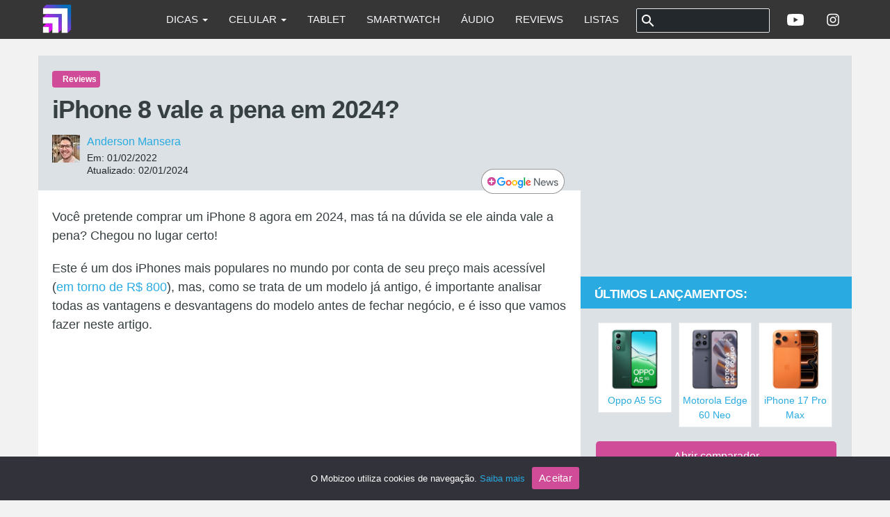

--- FILE ---
content_type: text/html; charset=UTF-8
request_url: https://mobizoo.com.br/reviews/iphone-8-vale-a-pena/
body_size: 11175
content:
<!doctype html><html lang="pt-br"><head><meta charset="utf-8"><meta name="viewport" content="width=device-width, initial-scale=1"><meta http-equiv="x-ua-compatible" content="ie=edge"><meta name="theme-color" content="#22282B"><link rel="dns-prefetch" href="//disqus.com"><link rel="dns-prefetch" href="//c.disquscdn.com"><link rel="preload" href="https://mobizoo.com.br/wp-includes/js/jquery/jquery-3.5.1.min.js" as="script" /><link rel="preconnect" crossorigin="use-credentials" href="//tpc.googlesyndication.com"><link rel="preconnect" crossorigin="use-credentials" href="//googleads.g.doubleclick.net"><link rel="preconnect" crossorigin="use-credentials" href="//pagead2.googlesyndication.com"><link rel="dns-prefetch" href="//connect.facebook.net"><link rel="preload" href="https://mobizoo.com.br/wp-content/themes/mbz/inc/fonts/MaterialIcons-Regular.woff2" as="font" type="font/woff2" crossorigin><link rel="preload" href="https://mobizoo.com.br/wp-content/plugins/aps-products/css/font/aps-icons.woff2?252" as="font" type="font/woff2" crossorigin><link rel="shortcut icon" type="image/ico" href="/favicon.ico"><link rel="icon" type="image/png" sizes="16x16" href="/favicon-16x16.png"/><link rel="icon" type="image/png" sizes="32x32" href="/favicon-32x32.png"/><link rel="icon" type="image/png" sizes="64x64" href="/favicon-64x64.png"/><link rel="icon" type="image/png" sizes="192x192" href="/android-chrome-192x192.png"/> <script>window.koko_analytics = {"url":"https:\/\/mobizoo.com.br\/koko-analytics-collect.php","site_url":"https:\/\/mobizoo.com.br","post_id":42034,"use_cookie":1,"cookie_path":"\/"};</script><meta name='robots' content='index, follow, max-image-preview:large, max-snippet:-1, max-video-preview:-1' /><style>img:is([sizes="auto" i], [sizes^="auto," i]) { contain-intrinsic-size: 3000px 1500px }</style><link media="all" href="https://mobizoo.com.br/wp-content/cache/autoptimize/css/autoptimize_8178b9a57c95a1192cad887cd2de3633.css" rel="stylesheet"><title>iPhone 8 vale a pena em 2024? - Mobizoo</title><meta name="description" content="Será que o iPhone 8 vale a pena em 2024? Ainda é bom? Confira nossa análise completa e descubra!" /><link rel="canonical" href="https://mobizoo.com.br/reviews/iphone-8-vale-a-pena/" /><meta property="og:locale" content="pt_BR" /><meta property="og:type" content="article" /><meta property="og:title" content="iPhone 8 vale a pena em 2024? - Mobizoo" /><meta property="og:description" content="Será que o iPhone 8 vale a pena em 2024? Ainda é bom? Confira nossa análise completa e descubra!" /><meta property="og:url" content="https://mobizoo.com.br/reviews/iphone-8-vale-a-pena/" /><meta property="og:site_name" content="Mobizoo" /><meta property="article:publisher" content="https://www.facebook.com/mobizoo" /><meta property="article:author" content="https://www.facebook.com/anderson.mansera" /><meta property="article:published_time" content="2022-02-01T20:54:15+00:00" /><meta property="article:modified_time" content="2024-01-02T11:17:56+00:00" /><meta property="og:image" content="https://mobizoo.com.br/wp-content/uploads/2022/02/iphone-8-vale-a-pena.jpg" /><meta property="og:image:width" content="1200" /><meta property="og:image:height" content="675" /><meta property="og:image:type" content="image/jpeg" /><meta name="author" content="Anderson Mansera" /><meta name="twitter:card" content="summary_large_image" /><meta name="twitter:creator" content="@andymansera" /><meta name="twitter:site" content="@mobizooblog" /> <script type="application/ld+json" class="yoast-schema-graph">{"@context":"https://schema.org","@graph":[{"@type":"NewsArticle","@id":"https://mobizoo.com.br/reviews/iphone-8-vale-a-pena/#article","isPartOf":{"@id":"https://mobizoo.com.br/reviews/iphone-8-vale-a-pena/"},"author":{"name":"Anderson Mansera","@id":"https://mobizoo.com.br/#/schema/person/e5805b4c9df331b58e475fb74305aca0"},"headline":"iPhone 8 vale a pena em 2024?","datePublished":"2022-02-01T20:54:15+00:00","dateModified":"2024-01-02T11:17:56+00:00","mainEntityOfPage":{"@id":"https://mobizoo.com.br/reviews/iphone-8-vale-a-pena/"},"wordCount":711,"publisher":{"@id":"https://mobizoo.com.br/#organization"},"image":{"@id":"https://mobizoo.com.br/reviews/iphone-8-vale-a-pena/#primaryimage"},"thumbnailUrl":"https://mobizoo.com.br/wp-content/uploads/2022/02/iphone-8-vale-a-pena.jpg","keywords":["Apple"],"articleSection":["Reviews"],"inLanguage":"pt-BR","articleBody":"Você pretende comprar um iPhone 8 agora em 2024, mas tá na dúvida se ele ainda vale a pena? Chegou no lugar certo!\r\n\r\nEste é um dos iPhones mais populares no mundo por conta de seu preço mais acessível (em torno de R$ 800), mas, como se trata de um modelo já antigo, é importante analisar todas as vantagens e desvantagens do modelo antes de fechar negócio, e é isso que vamos fazer neste artigo.\r\n\r\n\r\nQuais as vantagens do iPhone 8?\r\nO desempenho é uma das grandes vantagens do iPhone 8 frente aos celulares Android de mesmo valor.\r\n\r\nPor incrível que pareça, o modelo é super rápido para executar todas as tarefas do dia a dia – mesmo sendo um smartphone lançado em 2017 –, e ainda roda os principais games com muita desenvoltura.\r\n\r\nA qualidade da tela também é digna de destaque, já que o painel retina que a Apple colocou neste aparelho ainda é melhor do que qualquer display IPS LCD encontrado em Androids intermediários, ainda mais se lembrarmos que ele conta com a tecnologia True Tone, que entrega cores sempre perfeitamente calibradas em qualquer situação.\r\n\r\nPor fim, não podemos esquecer da qualidade de acabamento primorosa do dispositivo (com chassi de alumínio e vidro na traseira), dos alto-falantes estéreo com boa potência, e da câmera principal excelente, que conta com estabilização óptica (OIS), HDR compentente, e gravação 4K de primeira (que muitos Androids na faixa dos R$ 1.500 não têm).\r\n\r\nConfira algumas fotos que fiz com o aparelho:\r\n\r\n\r\n\r\n\r\n\r\n\r\n\r\n\r\n\r\nPara ver as fotos deste review em tamanho original, acesse o Google Drive do Mobizoo.\r\nE quais as desvantagens do iPhone 8?\r\nO iPhone 8 possui 2 grandes desvantagens frente aos concorrentes Android de mesmo valor: a tela pequena e a câmera frontal.\r\n\r\nA tela do iPhone 8 possui apenas 4,7 polegadas, e mesmo as 5,5 polegadas do iPhone 8 Plus parecem pouco perto das 6,7 polegadas de um Samsung Galaxy M52, por exemplo.\r\n\r\nO tamanho compacto do painel pode gerar mais erros de digitação no teclado virtual, além de ser um problema para pessoas com visão mais limitada.\r\n\r\nFalando da câmera frontal, temos apenas 7 MP e poucos recursos de processamento disponíveis, o que garante resultados bastante defasados nas selfies e em fotos noturnas.\r\n\r\n\r\n\r\nA ausência de uma lente ultrawide na câmera traseira também é um ponto a se levar em consideração, bem como a falta do conector padrão para fones de ouvido com fio, que pode gerar incômodo, dependendo do seu uso.\r\nPerguntas e respostas\r\n\r\n \tO iPhone 8 é à prova d'água? É, mas em caso de aparelho usado ou recondicionado, a garantia desta resistência pode ter se perdido;\r\n \tA bateria do iPhone 8 aguenta o dia todo? Dificilmente. O modelo 8 Plus dura bem mais, e se você for pegar um aparelho usado ou recondicionado, é muito importante verificar como está a saúde do componente;\r\n \tQual o melhor modelo para comprar? O iPhone 8 Plus de 128 GB, pois sua tela é maior, sua bateria dura mais, sua câmera traseira possui uma lente extra (que faz zoom óptico e modo retrato aprimorado), e seu armazenamento é mais apropriado para os dias de hoje;\r\n \tQual o carregamento do iPhone 8? Quando foi lançado, o modelo trazia na caixa um carregador de 5W (diferente de modelos mais recentes que não trazem mais carregador), porém ele suporta carregamento turbo de até 15W. Além disso, ele também é compatível com carregamento sem fio (wireless).\r\n\r\nVeredito\r\nSe você está cansado(a) do Android, o iPhone 8 é uma excelente (e barata) porta de entrada para conhecer o iOS.\r\n\r\nO processador do dispositivo continua bem esperto (Apple A11 Bionic), a câmera principal é até melhor que a de muitos Samsungs e Motorolas na faixa dos R$ 1.300, e o aparelho é bastante completo, trazendo NFC, Wi-Fi 5 GHz, alto-falantes estéreo e resistência à água (dependendo de onde você comprar).\r\n\r\nEle também é uma boa opção de upgrade para quem está saindo de um iPhone 6 ou 6S – com um salto enorme em câmeras e processamento –, sendo uma alternativa bem mais barata que o iPhone SE 2020 e o iPhone XR, especialmente no mercado de seminovos.\r\n\r\nAgora conta aí nos comentários: você acha que o iPhone 8 vale a pena em 2024?","isAccessibleForFree":"http://schema.org/True"},{"@type":"WebPage","@id":"https://mobizoo.com.br/reviews/iphone-8-vale-a-pena/","url":"https://mobizoo.com.br/reviews/iphone-8-vale-a-pena/","name":"iPhone 8 vale a pena em 2024? - Mobizoo","isPartOf":{"@id":"https://mobizoo.com.br/#website"},"primaryImageOfPage":{"@id":"https://mobizoo.com.br/reviews/iphone-8-vale-a-pena/#primaryimage"},"image":{"@id":"https://mobizoo.com.br/reviews/iphone-8-vale-a-pena/#primaryimage"},"thumbnailUrl":"https://mobizoo.com.br/wp-content/uploads/2022/02/iphone-8-vale-a-pena.jpg","description":"Será que o iPhone 8 vale a pena em 2024? Ainda é bom? Confira nossa análise completa e descubra!","inLanguage":"pt-BR","potentialAction":[{"@type":"ReadAction","target":["https://mobizoo.com.br/reviews/iphone-8-vale-a-pena/"]}]},{"@type":"ImageObject","inLanguage":"pt-BR","@id":"https://mobizoo.com.br/reviews/iphone-8-vale-a-pena/#primaryimage","url":"https://mobizoo.com.br/wp-content/uploads/2022/02/iphone-8-vale-a-pena.jpg","contentUrl":"https://mobizoo.com.br/wp-content/uploads/2022/02/iphone-8-vale-a-pena.jpg","width":1200,"height":675,"caption":"iPhone 8 vale a pena em 2024? - Mobizoo"},{"@type":"WebSite","@id":"https://mobizoo.com.br/#website","url":"https://mobizoo.com.br/","name":"Mobizoo","description":"Celular com inteligência!","publisher":{"@id":"https://mobizoo.com.br/#organization"},"potentialAction":[{"@type":"SearchAction","target":{"@type":"EntryPoint","urlTemplate":"https://mobizoo.com.br/?s={search_term_string}"},"query-input":{"@type":"PropertyValueSpecification","valueRequired":true,"valueName":"search_term_string"}}],"inLanguage":"pt-BR"},{"@type":"Organization","@id":"https://mobizoo.com.br/#organization","name":"Mobizoo","url":"https://mobizoo.com.br/","logo":{"@type":"ImageObject","inLanguage":"pt-BR","@id":"https://mobizoo.com.br/#/schema/logo/image/","url":"https://mobizoo.com.br/wp-content/uploads/2019/11/logo-schema.jpg","contentUrl":"https://mobizoo.com.br/wp-content/uploads/2019/11/logo-schema.jpg","width":600,"height":60,"caption":"Mobizoo"},"image":{"@id":"https://mobizoo.com.br/#/schema/logo/image/"},"sameAs":["https://www.facebook.com/mobizoo","https://x.com/mobizooblog","https://instagram.com/mobizoo_blog","https://www.linkedin.com/company/mobizoo/","https://br.pinterest.com/mobizoo/","https://youtube.com/c/MobizooBrBlog/"]},{"@type":"Person","@id":"https://mobizoo.com.br/#/schema/person/e5805b4c9df331b58e475fb74305aca0","name":"Anderson Mansera","image":{"@type":"ImageObject","inLanguage":"pt-BR","@id":"https://mobizoo.com.br/#/schema/person/image/","url":"https://mobizoo.com.br/wp-content/uploads/2021/03/anderson-mansera.jpg","contentUrl":"https://mobizoo.com.br/wp-content/uploads/2021/03/anderson-mansera.jpg","caption":"Anderson Mansera"},"description":"Especialista em Tecnologia e Design com mais de 20 anos de experiência no mercado de produtos eletrônicos e soluções digitais, com participação em eventos internacionais e projetos para grandes empresas. Retrogamer e tecladista nas horas vagas.","sameAs":["https://www.facebook.com/anderson.mansera","https://www.linkedin.com/in/andymansera/","https://br.pinterest.com/mobizoo/","https://x.com/andymansera"],"url":"https://mobizoo.com.br/author/andersonmansera/"}]}</script> <style id='rocket-lazyload-inline-css' type='text/css'>.rll-youtube-player{position:relative;padding-bottom:56.23%;height:0;overflow:hidden;max-width:100%;}.rll-youtube-player iframe{position:absolute;top:0;left:0;width:100%;height:100%;z-index:100;background:0 0}.rll-youtube-player img{bottom:0;display:block;left:0;margin:auto;max-width:100%;width:100%;position:absolute;right:0;top:0;border:none;height:auto;cursor:pointer;-webkit-transition:.4s all;-moz-transition:.4s all;transition:.4s all}.rll-youtube-player img:hover{-webkit-filter:brightness(75%)}.rll-youtube-player .play{height:72px;width:72px;left:50%;top:50%;margin-left:-36px;margin-top:-36px;position:absolute;background:url(https://mobizoo.com.br/wp-content/plugins/rocket-lazy-load/assets/img/youtube.png) no-repeat;cursor:pointer}</style> <script type="text/javascript" src="https://mobizoo.com.br/wp-includes/js/jquery/jquery-3.5.1.min.js" id="jquery-js"></script> <style type="text/css">.entry-content {font-family: Open Sans; font-size:14px; font-weight: normal; color:#6B6B6B;}</style><noscript><style id="rocket-lazyload-nojs-css">.rll-youtube-player, [data-lazy-src]{display:none !important;}</style></noscript><script async src="https://pagead2.googlesyndication.com/pagead/js/adsbygoogle.js?client=ca-pub-4987154014735590" crossorigin="anonymous"></script> </head><body class="post-template post-template-single-review post-template-single-review-php single single-post postid-42034 single-format-standard group-blog cookies-not-set"><nav id="site-navigation" class="navbar navbar-default navbar-fixed-top" itemtype="https://schema.org/SiteNavigationElement" itemscope><div class="container"><div class="row"><div class="navbar-header"><div id="logo"> <a href="/"><img style="margin-bottom: -24px;" src="data:image/svg+xml,%3Csvg%20xmlns='http://www.w3.org/2000/svg'%20viewBox='0%200%2054%2054'%3E%3C/svg%3E" alt="Mobizoo" height="54" width="54" data-lazy-src="https://mobizoo.com.br/logo-mobizoo.svg"/><noscript><img style="margin-bottom: -24px;" src="https://mobizoo.com.br/logo-mobizoo.svg" alt="Mobizoo" height="54" width="54"/></noscript></a></div><div id="botao"> <button type="button" data-toggle="collapse" data-target=".navbar-ex1-collapse"> <i class="material-icons">more_vert</i> </button></div></div><div class="collapse navbar-collapse navbar-ex1-collapse"><ul id="menu-principal" class="nav navbar-nav"><li id="menu-item-34925" class="menu-item menu-item-type-custom menu-item-object-custom menu-item-has-children menu-item-34925 dropdown"><a href="#" data-toggle="dropdown" class="dropdown-toggle">Dicas <span class="caret"></span></a><ul role="menu" class=" dropdown-menu"><li id="menu-item-34851" class="menu-item menu-item-type-custom menu-item-object-custom menu-item-34851"><a href="/sobre/operadoras/">Operadoras</a></li><li id="menu-item-34950" class="menu-item menu-item-type-custom menu-item-object-custom menu-item-34950"><a href="/sobre/compras/">Compras</a></li><li id="menu-item-34932" class="menu-item menu-item-type-custom menu-item-object-custom menu-item-34932"><a href="/sobre/manutencao/">Manutenção</a></li><li id="menu-item-34938" class="menu-item menu-item-type-custom menu-item-object-custom menu-item-34938"><a href="/sobre/seguranca/">Segurança</a></li><li id="menu-item-34955" class="menu-item menu-item-type-custom menu-item-object-custom menu-item-34955"><a href="/sobre/fotografia/">Fotografia</a></li><li id="menu-item-34850" class="menu-item menu-item-type-custom menu-item-object-custom menu-item-34850"><a href="/sobre/diversao/">Diversão</a></li><li id="menu-item-34849" class="menu-item menu-item-type-taxonomy menu-item-object-category menu-item-34849"><a href="https://mobizoo.com.br/aplicativos/">Aplicativos</a></li><li id="menu-item-34937" class="menu-item menu-item-type-custom menu-item-object-custom menu-item-34937"><a href="/sobre/financas/">Finanças</a></li><li id="menu-item-34935" class="menu-item menu-item-type-custom menu-item-object-custom menu-item-34935"><a href="/sobre/saude/">Saúde</a></li><li id="menu-item-34929" class="menu-item menu-item-type-custom menu-item-object-custom menu-item-34929"><a href="/sobre/importacao/">Importação</a></li><li id="menu-item-43359" class="menu-item menu-item-type-custom menu-item-object-custom menu-item-43359"><a href="/sobre/redes/">Redes</a></li><li id="menu-item-36213" class="menu-item menu-item-type-custom menu-item-object-custom menu-item-36213"><a href="/sobre/produtividade/">Produtividade</a></li><li id="menu-item-34934" class="menu-item menu-item-type-custom menu-item-object-custom menu-item-34934"><a href="/sobre/mobilidade/">Mobilidade</a></li><li id="menu-item-36214" class="menu-item menu-item-type-custom menu-item-object-custom menu-item-36214"><a href="/sobre/comportamento/">Comportamento</a></li><li id="menu-item-34936" class="menu-item menu-item-type-taxonomy menu-item-object-category menu-item-34936"><a href="https://mobizoo.com.br/nostalgia/">Nostalgia</a></li><li id="menu-item-34928" class="menu-item menu-item-type-taxonomy menu-item-object-category menu-item-34928"><a href="https://mobizoo.com.br/tutoriais/">Tutoriais</a></li><li id="menu-item-34847" class="menu-item menu-item-type-taxonomy menu-item-object-category menu-item-34847"><a href="https://mobizoo.com.br/humor/">Humor</a></li></ul></li><li id="menu-item-34853" class="menu-item menu-item-type-custom menu-item-object-custom menu-item-has-children menu-item-34853 dropdown"><a href="#" data-toggle="dropdown" class="dropdown-toggle">Celular <span class="caret"></span></a><ul role="menu" class=" dropdown-menu"><li id="menu-item-34852" class="menu-item menu-item-type-custom menu-item-object-custom menu-item-34852"><a href="/celulares/apple/">Apple</a></li><li id="menu-item-34854" class="menu-item menu-item-type-custom menu-item-object-custom menu-item-34854"><a href="/celulares/samsung/">Samsung</a></li><li id="menu-item-34855" class="menu-item menu-item-type-custom menu-item-object-custom menu-item-34855"><a href="/celulares/motorola/">Motorola</a></li><li id="menu-item-34857" class="menu-item menu-item-type-custom menu-item-object-custom menu-item-34857"><a href="/celulares/xiaomi/">Xiaomi</a></li><li id="menu-item-37971" class="menu-item menu-item-type-custom menu-item-object-custom menu-item-37971"><a href="/celulares/realme/">Realme</a></li><li id="menu-item-51791" class="menu-item menu-item-type-taxonomy menu-item-object-aps-brands menu-item-51791"><a href="https://mobizoo.com.br/celulares/oppo/">Oppo</a></li><li id="menu-item-46697" class="menu-item menu-item-type-custom menu-item-object-custom menu-item-46697"><a href="/celulares/infinix/">Infinix</a></li><li id="menu-item-34858" class="menu-item menu-item-type-custom menu-item-object-custom menu-item-34858"><a href="/celulares/asus/">Asus</a></li><li id="menu-item-37972" class="menu-item menu-item-type-custom menu-item-object-custom menu-item-37972"><a href="/celulares/tcl/">TCL</a></li><li id="menu-item-37970" class="menu-item menu-item-type-custom menu-item-object-custom menu-item-37970"><a href="/comparador/">Comparador</a></li></ul></li><li id="menu-item-46855" class="menu-item menu-item-type-taxonomy menu-item-object-category menu-item-46855"><a href="https://mobizoo.com.br/tablets/">Tablet</a></li><li id="menu-item-46378" class="menu-item menu-item-type-custom menu-item-object-custom menu-item-46378"><a href="/sobre/smartwatch/">Smartwatch</a></li><li id="menu-item-40885" class="menu-item menu-item-type-custom menu-item-object-custom menu-item-40885"><a href="/sobre/audio/">Áudio</a></li><li id="menu-item-34848" class="menu-item menu-item-type-taxonomy menu-item-object-category current-post-ancestor current-menu-parent current-post-parent menu-item-34848"><a href="https://mobizoo.com.br/reviews/">Reviews</a></li><li id="menu-item-34927" class="menu-item menu-item-type-custom menu-item-object-custom menu-item-34927"><a href="/sobre/listas/">Listas</a></li><li class='luz'><button class='night-mode-btn'><i class='material-icons'>brightness_7</i><span>modo escuro</span></button></li><li class='nome'>Mobizoo</li><li class='busca'><form action='/' id='searchform' method='get'><i class='material-icons'>search</i><input type='search' name='s' id='s'></form></li><li><a href='https://youtube.com/c/MobizooBrBlog/' rel='noopener noreferrer nofollow' target='_blank'><i class='mbz-icons mbz-youtube'></i></a></li><li><a href='https://instagram.com/mobizoo_blog/' rel='noopener noreferrer nofollow' target='_blank'><i class='mbz-icons mbz-instagram'></i></a></li></ul></div></div></div></nav><div id="page"><div id="content" class="site-content"><div class="container main-content-area"><div class="row"><div class="main-content-inner col-sm-12 col-md-8 pull-left"><main id="main" class="site-main"><article id="review"><div id="primary" class="content-area"><div class="post-inner-content"><header class="entry-header"><ol class="breadcrumbs" itemscope="" itemtype="https://schema.org/BreadcrumbList"><li itemprop="itemListElement" itemscope="" itemtype="https://schema.org/ListItem"> <a href="https://mobizoo.com.br/" itemprop="item"> <span itemprop="name">Início</span> </a><meta itemprop="position" content="1"></li><li itemprop="itemListElement" itemscope="" itemtype="https://schema.org/ListItem"> <a href="https://mobizoo.com.br/reviews/" itemprop="item"> <span itemprop="name">Reviews</span> </a><meta itemprop="position" content="2"></li><li itemprop="itemListElement" itemscope="" itemtype="https://schema.org/ListItem"> <span itemprop="name">iPhone 8 vale a pena em 2024?</span><meta itemprop="item" content="https://mobizoo.com.br/reviews/iphone-8-vale-a-pena/"><meta itemprop="position" content="3"></li></ol><h1 class="entry-title">iPhone 8 vale a pena em 2024?</h1><div class="entry-meta"> <span class="avatar"><img alt='Avatar photo' src="data:image/svg+xml,%3Csvg%20xmlns='http://www.w3.org/2000/svg'%20viewBox='0%200%2040%2040'%3E%3C/svg%3E" data-lazy-srcset='https://mobizoo.com.br/wp-content/uploads/2021/03/anderson-mansera.jpg 2x' class='avatar avatar-40 photo' height='40' width='40' decoding='async' data-lazy-src="https://mobizoo.com.br/wp-content/uploads/2021/03/anderson-mansera-40x40.jpg"/><noscript><img alt='Avatar photo' src='https://mobizoo.com.br/wp-content/uploads/2021/03/anderson-mansera-40x40.jpg' srcset='https://mobizoo.com.br/wp-content/uploads/2021/03/anderson-mansera.jpg 2x' class='avatar avatar-40 photo' height='40' width='40' decoding='async'/></noscript></span><span class="byline"><span class="author"><a href="https://mobizoo.com.br/author/andersonmansera/" rel="author">Anderson Mansera</a></span></span><span class="posted-on"> Em: 01/02/2022 <br/> Atualizado: 02/01/2024</span></div> <a href="https://news.google.com/publications/CAAqBwgKMOftmQswkfixAw" rel="noopener noreferrer nofollow" target="_blank"><img class="btgnews" src="data:image/svg+xml,%3Csvg%20xmlns='http://www.w3.org/2000/svg'%20viewBox='0%200%200%200'%3E%3C/svg%3E" alt="Siga no Google News" data-lazy-src="https://mobizoo.com.br/btgnews.png"><noscript><img class="btgnews" src="https://mobizoo.com.br/btgnews.png" alt="Siga no Google News"></noscript></a></header><div class="entry-content"><p>Você pretende comprar um iPhone 8 agora em 2024, mas tá na dúvida se ele ainda vale a pena? Chegou no lugar certo!</p><p>Este é um dos iPhones mais populares no mundo por conta de seu preço mais acessível (<a href="https://www.parceiromagalu.com.br/magazinemobizoo/usado-iphone-8-64gb-cinza-espacial-muito-bom-trocafone-apple/p/eh7e24k66h/te/ipn8/" target="_blank" rel="noopener nofollow">em torno de R$ 800</a>), mas, como se trata de um modelo já antigo, é importante analisar todas as vantagens e desvantagens do modelo antes de fechar negócio, e é isso que vamos fazer neste artigo.</p><div class="ads"> <ins class="adsbygoogle"
 style="display:block"
 data-ad-client="ca-pub-4987154014735590"
 data-ad-slot="1947321871"
 data-ad-format="auto"
 data-full-width-responsive="true"></ins> <script>(adsbygoogle = window.adsbygoogle || []).push({});</script> </div> <img fetchpriority="high" decoding="async" class="aligncenter wp-image-42044 size-large" title="iPhone 8 vale a pena em 2024? - Mobizoo" src="data:image/svg+xml,%3Csvg%20xmlns='http://www.w3.org/2000/svg'%20viewBox='0%200%20780%20439'%3E%3C/svg%3E" alt="iPhone 8 vale a pena em 2024? - Mobizoo" width="780" height="439" data-lazy-src="https://mobizoo.com.br/wp-content/uploads/2022/02/iphone-8-vale-a-pena-780x439.jpg" /><noscript><img fetchpriority="high" decoding="async" class="aligncenter wp-image-42044 size-large" title="iPhone 8 vale a pena em 2024? - Mobizoo" src="https://mobizoo.com.br/wp-content/uploads/2022/02/iphone-8-vale-a-pena-780x439.jpg" alt="iPhone 8 vale a pena em 2024? - Mobizoo" width="780" height="439" /></noscript><h2>Quais as vantagens do iPhone 8?</h2><p>O desempenho é uma das grandes vantagens do iPhone 8 frente aos celulares Android de mesmo valor.</p><p>Por incrível que pareça, o modelo é super rápido para executar todas as tarefas do dia a dia – mesmo sendo um smartphone lançado em 2017 –, e ainda roda os principais games com muita desenvoltura.</p><p>A qualidade da tela também é digna de destaque, já que o painel retina que a Apple colocou neste aparelho ainda é melhor do que qualquer display IPS LCD encontrado em Androids intermediários, ainda mais se lembrarmos que ele conta com a tecnologia True Tone, que entrega cores sempre perfeitamente calibradas em qualquer situação.</p><p>Por fim, não podemos esquecer da qualidade de acabamento primorosa do dispositivo (com chassi de alumínio e vidro na traseira), dos alto-falantes estéreo com boa potência, e da câmera principal excelente, que conta com estabilização óptica (<a href="https://mobizoo.com.br/especial/cameras-de-celular-lentes-tecnologias/">OIS</a>), HDR compentente, e gravação 4K de primeira (que muitos Androids na faixa dos R$ 1.500 não têm).</p><p>Confira algumas fotos que fiz com o aparelho:</p> <img decoding="async" class="aligncenter wp-image-42046 size-full" title="Teste de câmera - iPhone 8" src="data:image/svg+xml,%3Csvg%20xmlns='http://www.w3.org/2000/svg'%20viewBox='0%200%20780%20585'%3E%3C/svg%3E" alt="Teste de câmera - iPhone 8" width="780" height="585" data-lazy-src="https://mobizoo.com.br/wp-content/uploads/2022/02/iphone-8-foto-boa-luz-hdr.jpg" /><noscript><img decoding="async" class="aligncenter wp-image-42046 size-full" title="Teste de câmera - iPhone 8" src="https://mobizoo.com.br/wp-content/uploads/2022/02/iphone-8-foto-boa-luz-hdr.jpg" alt="Teste de câmera - iPhone 8" width="780" height="585" /></noscript> <img decoding="async" class="aligncenter wp-image-42047 size-full" title="Teste de câmera - iPhone 8" src="data:image/svg+xml,%3Csvg%20xmlns='http://www.w3.org/2000/svg'%20viewBox='0%200%20780%20585'%3E%3C/svg%3E" alt="Teste de câmera - iPhone 8" width="780" height="585" data-lazy-src="https://mobizoo.com.br/wp-content/uploads/2022/02/iphone-8-foto-comida.jpg" /><noscript><img decoding="async" class="aligncenter wp-image-42047 size-full" title="Teste de câmera - iPhone 8" src="https://mobizoo.com.br/wp-content/uploads/2022/02/iphone-8-foto-comida.jpg" alt="Teste de câmera - iPhone 8" width="780" height="585" /></noscript> <img decoding="async" class="aligncenter wp-image-42048 size-full" title="Teste de câmera - iPhone 8" src="data:image/svg+xml,%3Csvg%20xmlns='http://www.w3.org/2000/svg'%20viewBox='0%200%20780%20585'%3E%3C/svg%3E" alt="Teste de câmera - iPhone 8" width="780" height="585" data-lazy-src="https://mobizoo.com.br/wp-content/uploads/2022/02/iphone-8-foto-paisagem-hdr.jpg" /><noscript><img decoding="async" class="aligncenter wp-image-42048 size-full" title="Teste de câmera - iPhone 8" src="https://mobizoo.com.br/wp-content/uploads/2022/02/iphone-8-foto-paisagem-hdr.jpg" alt="Teste de câmera - iPhone 8" width="780" height="585" /></noscript> <img decoding="async" class="aligncenter wp-image-42049 size-full" title="Teste de câmera - iPhone 8" src="data:image/svg+xml,%3Csvg%20xmlns='http://www.w3.org/2000/svg'%20viewBox='0%200%20780%20585'%3E%3C/svg%3E" alt="Teste de câmera - iPhone 8" width="780" height="585" data-lazy-src="https://mobizoo.com.br/wp-content/uploads/2022/02/iphone-8-foto-pouca-luz-hdr.jpg" /><noscript><img decoding="async" class="aligncenter wp-image-42049 size-full" title="Teste de câmera - iPhone 8" src="https://mobizoo.com.br/wp-content/uploads/2022/02/iphone-8-foto-pouca-luz-hdr.jpg" alt="Teste de câmera - iPhone 8" width="780" height="585" /></noscript> <span class="info">Para ver as fotos deste review em tamanho original, acesse o <a href="https://drive.google.com/drive/folders/1Knvbv4QVfQGXYRql_vRZW87v41_jkyWK?usp=sharing" target="_blank" rel="noopener noreferrer nofollow">Google Drive do Mobizoo</a>.</span><h2>E quais as desvantagens do iPhone 8?</h2><p>O iPhone 8 possui 2 grandes desvantagens frente aos concorrentes Android de mesmo valor: a tela pequena e a câmera frontal.</p><p>A tela do iPhone 8 possui apenas 4,7 polegadas, e mesmo as 5,5 polegadas do iPhone 8 Plus parecem pouco perto das 6,7 polegadas de um <a href="https://mobizoo.com.br/reviews/samsung-galaxy-m52-5g/">Samsung Galaxy M52</a>, por exemplo.</p><p>O tamanho compacto do painel pode gerar mais erros de digitação no teclado virtual, além de ser um problema para pessoas com visão mais limitada.</p><p>Falando da câmera frontal, temos apenas 7 MP e poucos recursos de processamento disponíveis, o que garante resultados bastante defasados nas selfies e em fotos noturnas.</p> <img decoding="async" class="aligncenter wp-image-42050 size-full" title="Teste de câmera - iPhone 8" src="data:image/svg+xml,%3Csvg%20xmlns='http://www.w3.org/2000/svg'%20viewBox='0%200%20780%201038'%3E%3C/svg%3E" alt="Teste de câmera - iPhone 8" width="780" height="1038" data-lazy-src="https://mobizoo.com.br/wp-content/uploads/2022/02/iphone-8-selfie-hdr.jpg" /><noscript><img decoding="async" class="aligncenter wp-image-42050 size-full" title="Teste de câmera - iPhone 8" src="https://mobizoo.com.br/wp-content/uploads/2022/02/iphone-8-selfie-hdr.jpg" alt="Teste de câmera - iPhone 8" width="780" height="1038" /></noscript><p>A ausência de uma lente ultrawide na câmera traseira também é um ponto a se levar em consideração, bem como a falta do conector padrão para fones de ouvido com fio, que pode gerar incômodo, dependendo do seu uso.</p><h2>Perguntas e respostas</h2><ul><li>O iPhone 8 é à prova d&#8217;água? É, mas em caso de aparelho usado ou recondicionado, a garantia desta resistência pode ter se perdido;</li><li>A bateria do iPhone 8 aguenta o dia todo? Dificilmente. O modelo 8 Plus dura bem mais, e se você for pegar um aparelho usado ou recondicionado, é muito importante verificar como está a saúde do componente;</li><li>Qual o melhor modelo para comprar? O iPhone 8 Plus de 128 GB, pois sua tela é maior, sua bateria dura mais, sua câmera traseira possui uma lente extra (que faz zoom óptico e modo retrato aprimorado), e seu armazenamento é mais apropriado para os dias de hoje;</li><li>Qual o carregamento do iPhone 8? Quando foi lançado, o modelo trazia na caixa um carregador de 5W (diferente de modelos mais recentes que não trazem mais carregador), porém ele suporta carregamento turbo de até 15W. Além disso, ele também é compatível com carregamento sem fio (wireless).</li></ul><h2>Veredito</h2><p>Se você está cansado(a) do Android, o iPhone 8 é uma excelente (e barata) porta de entrada para conhecer o iOS.</p><p>O processador do dispositivo continua bem esperto (Apple A11 Bionic), a câmera principal é até melhor que a de muitos Samsungs e Motorolas na faixa dos R$ 1.300, e o aparelho é bastante completo, trazendo NFC, Wi-Fi 5 GHz, alto-falantes estéreo e resistência à água (dependendo de onde você comprar).</p><p>Ele também é uma boa opção de upgrade para quem está saindo de um iPhone 6 ou 6S – com um salto enorme em câmeras e processamento –, sendo uma alternativa bem mais barata que o iPhone SE 2020 e o <a href="https://mobizoo.com.br/reviews/iphone-xr-vale-a-pena/">iPhone XR</a>, especialmente no mercado de seminovos.</p><p><em>Agora conta aí nos comentários: você acha que o iPhone 8 vale a pena em 2024?</em></p><div class="ads"> <ins class="adsbygoogle"
 style="display:block"
 data-ad-client="ca-pub-4987154014735590"
 data-ad-slot="2726051075"
 data-ad-format="auto"
 data-full-width-responsive="true"></ins> <script>(adsbygoogle = window.adsbygoogle || []).push({});</script> </div></div><div class="author-bio content-box-inner"><div class="avatar"> <img alt='Avatar photo' src="data:image/svg+xml,%3Csvg%20xmlns='http://www.w3.org/2000/svg'%20viewBox='0%200%2060%2060'%3E%3C/svg%3E" data-lazy-srcset='https://mobizoo.com.br/wp-content/uploads/2021/03/anderson-mansera.jpg 2x' class='avatar avatar-60 photo' height='60' width='60' decoding='async' data-lazy-src="https://mobizoo.com.br/wp-content/uploads/2021/03/anderson-mansera.jpg"/><noscript><img alt='Avatar photo' src='https://mobizoo.com.br/wp-content/uploads/2021/03/anderson-mansera.jpg' srcset='https://mobizoo.com.br/wp-content/uploads/2021/03/anderson-mansera.jpg 2x' class='avatar avatar-60 photo' height='60' width='60' decoding='async'/></noscript></div><div class="author-bio-content"><h4 class="author-name"><a href="https://mobizoo.com.br/author/andersonmansera/">Anderson Mansera</a></h4><p class="author-description"> Especialista em Tecnologia e Design com mais de 20 anos de experiência no mercado de produtos eletrônicos e soluções digitais, com participação em eventos internacionais e projetos para grandes empresas. Retrogamer e tecladista nas horas vagas.</p></div></div><div class="tags"> <span>Mais sobre: <a href="https://mobizoo.com.br/sobre/apple/">Apple</a> </span></div><div class="related-posts"><ul class="related-posts-list"><li> <a class="title" href="https://mobizoo.com.br/reviews/iphone-12-vale-a-pena/" title="iPhone 12 vale a pena em 2024?"><div class="thumb"> <img width="205" height="112" src="data:image/svg+xml,%3Csvg%20xmlns='http://www.w3.org/2000/svg'%20viewBox='0%200%20205%20112'%3E%3C/svg%3E" class="attachment-miniatura size-miniatura wp-post-image" alt="iPhone 12 vale a pena em 2024?" decoding="async" data-lazy-src="https://mobizoo.com.br/wp-content/uploads/2023/02/iphone-12-vale-a-pena-205x112.jpg" /><noscript><img width="205" height="112" src="https://mobizoo.com.br/wp-content/uploads/2023/02/iphone-12-vale-a-pena-205x112.jpg" class="attachment-miniatura size-miniatura wp-post-image" alt="iPhone 12 vale a pena em 2024?" decoding="async" /></noscript></div><h4>iPhone 12 vale a pena em 2024?</h4> </a></li><li> <a class="title" href="https://mobizoo.com.br/especial/recuperar-arquivos-apagados/" title="Como recuperar arquivos apagados no Mac"><div class="thumb"> <img width="205" height="112" src="data:image/svg+xml,%3Csvg%20xmlns='http://www.w3.org/2000/svg'%20viewBox='0%200%20205%20112'%3E%3C/svg%3E" class="attachment-miniatura size-miniatura wp-post-image" alt="Como recuperar arquivos apagados no Mac" decoding="async" data-lazy-src="https://mobizoo.com.br/wp-content/uploads/2023/07/recuperar-arquivos-apagados-no-mac-205x112.jpg" /><noscript><img width="205" height="112" src="https://mobizoo.com.br/wp-content/uploads/2023/07/recuperar-arquivos-apagados-no-mac-205x112.jpg" class="attachment-miniatura size-miniatura wp-post-image" alt="Como recuperar arquivos apagados no Mac" decoding="async" /></noscript></div><h4>Como recuperar arquivos apagados no Mac</h4> </a></li><li> <a class="title" href="https://mobizoo.com.br/especial/iphone-de-vitrine-vale-a-pena/" title="Comprar iPhone de vitrine vale a pena?"><div class="thumb"> <img width="205" height="112" src="data:image/svg+xml,%3Csvg%20xmlns='http://www.w3.org/2000/svg'%20viewBox='0%200%20205%20112'%3E%3C/svg%3E" class="attachment-miniatura size-miniatura wp-post-image" alt="Comprar iPhone de vitrine vale a pena?" decoding="async" data-lazy-src="https://mobizoo.com.br/wp-content/uploads/2023/03/iphone-de-vitrine-vale-a-pena-205x112.jpg" /><noscript><img width="205" height="112" src="https://mobizoo.com.br/wp-content/uploads/2023/03/iphone-de-vitrine-vale-a-pena-205x112.jpg" class="attachment-miniatura size-miniatura wp-post-image" alt="Comprar iPhone de vitrine vale a pena?" decoding="async" /></noscript></div><h4>Comprar iPhone de vitrine vale a pena?</h4> </a></li></ul><div class="clearfix"></div></div></div><div class="post-inner-content secondary-content-box"> <script async src="https://eomail6.com/form/450c6514-9130-11ef-904e-3527b377f16f.js" data-form="450c6514-9130-11ef-904e-3527b377f16f"></script> </div> <script>const nightMode = document.querySelector('.night-mode-btn');

// ao clicar mudaremos as cores
nightMode.addEventListener('click', () => {
    // adiciona a classe `night-mode` ao html
    document.documentElement.classList.toggle('night-mode');
});</script> </div></article></main></div><div id="secondary" class="widget-area col-sm-12 col-md-4" role="complementary"><div class="well"><aside id="custom_html-6" class="widget_text widget widget_custom_html"><div class="textwidget custom-html-widget"><div style="margin-top:20px;margin-bottom:12px;text-align:center;"> <ins class="adsbygoogle"
 style="display:inline-block;width:336px;height:280px"
 data-ad-client="ca-pub-4987154014735590"
 data-ad-slot="2744871871"></ins> <script>(adsbygoogle = window.adsbygoogle || []).push({});</script> </div></div></aside><aside id="aps_new_arrivals-4" class="widget aps_new_arrivals"><h3 class="widget-title">Últimos lançamentos:</h3><ul class="aps-wd-products aps-row-mini clearfix aps-wd-"><li> <a href="https://mobizoo.com.br/ficha-tecnica/oppo-a5-5g/" title="Oppo A5 5G"> <span class="aps-wd-thumb"> <img width="97" height="97" src="data:image/svg+xml,%3Csvg%20xmlns='http://www.w3.org/2000/svg'%20viewBox='0%200%2097%2097'%3E%3C/svg%3E" alt="Oppo A5 5G" data-lazy-src="https://mobizoo.com.br/wp-content/uploads/2025/11/oppo-a5-5g-120x120.jpg" /><noscript><img width="97" height="97" src="https://mobizoo.com.br/wp-content/uploads/2025/11/oppo-a5-5g-120x120.jpg" alt="Oppo A5 5G" /></noscript> </span> <span class="aps-wd-title">Oppo A5 5G</span> </a></li><li> <a href="https://mobizoo.com.br/ficha-tecnica/motorola-edge-60-neo/" title="Motorola Edge 60 Neo"> <span class="aps-wd-thumb"> <img width="97" height="97" src="data:image/svg+xml,%3Csvg%20xmlns='http://www.w3.org/2000/svg'%20viewBox='0%200%2097%2097'%3E%3C/svg%3E" alt="Motorola Edge 60 Neo" data-lazy-src="https://mobizoo.com.br/wp-content/uploads/2025/10/motorola-edge-60-neo-120x120.jpg" /><noscript><img width="97" height="97" src="https://mobizoo.com.br/wp-content/uploads/2025/10/motorola-edge-60-neo-120x120.jpg" alt="Motorola Edge 60 Neo" /></noscript> </span> <span class="aps-wd-title">Motorola Edge 60 Neo</span> </a></li><li> <a href="https://mobizoo.com.br/ficha-tecnica/iphone-17-pro-max/" title="iPhone 17 Pro Max"> <span class="aps-wd-thumb"> <img width="97" height="97" src="data:image/svg+xml,%3Csvg%20xmlns='http://www.w3.org/2000/svg'%20viewBox='0%200%2097%2097'%3E%3C/svg%3E" alt="iPhone 17 Pro Max" data-lazy-src="https://mobizoo.com.br/wp-content/uploads/2025/10/iphone-17-pro-max-120x120.jpg" /><noscript><img width="97" height="97" src="https://mobizoo.com.br/wp-content/uploads/2025/10/iphone-17-pro-max-120x120.jpg" alt="iPhone 17 Pro Max" /></noscript> </span> <span class="aps-wd-title">iPhone 17 Pro Max</span> </a></li></ul><div class="btn-comp"> <a href="https://mobizoo.com.br/comparador/">Abrir comparador</a></div></aside><aside id="text-4" class="widget widget_text"><h3 class="widget-title">Outros reviews:</h3><div class="textwidget"><ul class="widgets-list-layout no-grav"><li><a href="https://mobizoo.com.br/reviews/toki-calendario-ia/"><img decoding="async" width="60" height="60" src="data:image/svg+xml,%3Csvg%20xmlns='http://www.w3.org/2000/svg'%20viewBox='0%200%2060%2060'%3E%3C/svg%3E" class="attachment-tab-small size-tab-small wp-post-image" alt="Review do Toki Calendario IA - Mobizoo" data-lazy-src="https://mobizoo.com.br/wp-content/uploads/2025/10/toki-app-60x60.jpg" /><noscript><img decoding="async" width="60" height="60" src="https://mobizoo.com.br/wp-content/uploads/2025/10/toki-app-60x60.jpg" class="attachment-tab-small size-tab-small wp-post-image" alt="Review do Toki Calendario IA - Mobizoo" /></noscript><span>Toki: calendário IA que organiza sua vida por voz, mensagem e até foto!</span></a></li><li><a href="https://mobizoo.com.br/reviews/philips-fidelio-x2hr/"><img decoding="async" width="60" height="60" src="data:image/svg+xml,%3Csvg%20xmlns='http://www.w3.org/2000/svg'%20viewBox='0%200%2060%2060'%3E%3C/svg%3E" class="attachment-tab-small size-tab-small wp-post-image" alt="Headphone Philips Fidelio X2HR: experiência de estúdio por preço acessível" data-lazy-src="https://mobizoo.com.br/wp-content/uploads/2025/10/Philips-Fidelio-X2HR-60x60.jpg" /><noscript><img decoding="async" width="60" height="60" src="https://mobizoo.com.br/wp-content/uploads/2025/10/Philips-Fidelio-X2HR-60x60.jpg" class="attachment-tab-small size-tab-small wp-post-image" alt="Headphone Philips Fidelio X2HR: experiência de estúdio por preço acessível" /></noscript><span>Headphone Philips Fidelio X2HR: experiência de estúdio por preço acessível</span></a></li><li><a href="https://mobizoo.com.br/reviews/fossibot-f112-pro-5g/"><img decoding="async" width="60" height="60" src="data:image/svg+xml,%3Csvg%20xmlns='http://www.w3.org/2000/svg'%20viewBox='0%200%2060%2060'%3E%3C/svg%3E" class="attachment-tab-small size-tab-small wp-post-image" alt="FOSSIBOT F112 Pro 5G - Review, preço e onde comprar" data-lazy-src="https://mobizoo.com.br/wp-content/uploads/2025/04/fossibot-f112-pro-5g-60x60.jpg" /><noscript><img decoding="async" width="60" height="60" src="https://mobizoo.com.br/wp-content/uploads/2025/04/fossibot-f112-pro-5g-60x60.jpg" class="attachment-tab-small size-tab-small wp-post-image" alt="FOSSIBOT F112 Pro 5G - Review, preço e onde comprar" /></noscript><span>FOSSIBOT F112 Pro 5G: um smartphone resistente e bonitão!</span></a></li><li><a href="https://mobizoo.com.br/reviews/lancamentos-motorola/"><img decoding="async" width="60" height="60" src="data:image/svg+xml,%3Csvg%20xmlns='http://www.w3.org/2000/svg'%20viewBox='0%200%2060%2060'%3E%3C/svg%3E" class="attachment-tab-small size-tab-small wp-post-image" alt="Todos os celulares Motorola lançamento 2025 - Mobizoo" data-lazy-src="https://mobizoo.com.br/wp-content/uploads/2024/10/lancamentos-motorola-60x60.jpg" /><noscript><img decoding="async" width="60" height="60" src="https://mobizoo.com.br/wp-content/uploads/2024/10/lancamentos-motorola-60x60.jpg" class="attachment-tab-small size-tab-small wp-post-image" alt="Todos os celulares Motorola lançamento 2025 - Mobizoo" /></noscript><span>Todos os celulares Motorola lançamento 2025</span></a></li><li><a href="https://mobizoo.com.br/reviews/fossibot-s2/"><img decoding="async" width="60" height="60" src="data:image/svg+xml,%3Csvg%20xmlns='http://www.w3.org/2000/svg'%20viewBox='0%200%2060%2060'%3E%3C/svg%3E" class="attachment-tab-small size-tab-small wp-post-image" alt="FOSSIBOT S2: o iPhone Pro Max Barato do AliExpress" data-lazy-src="https://mobizoo.com.br/wp-content/uploads/2025/01/fossibot-s2-60x60.jpg" /><noscript><img decoding="async" width="60" height="60" src="https://mobizoo.com.br/wp-content/uploads/2025/01/fossibot-s2-60x60.jpg" class="attachment-tab-small size-tab-small wp-post-image" alt="FOSSIBOT S2: o iPhone Pro Max Barato do AliExpress" /></noscript><span>FOSSIBOT S2: o iPhone Pro Max Barato do AliExpress</span></a></li></ul></div></aside></div></div></div></div></div></div><div id="footer-area"><div class="container footer-inner"><div class="row"></div></div><footer id="colophon" class="site-footer"><div class="site-info container"><div class="row"><nav><ul id="menu-rodape" class="nav footer-nav clearfix"><li id="menu-item-34868" class="menu-item menu-item-type-post_type menu-item-object-page menu-item-34868"><a href="https://mobizoo.com.br/sobre/">Quem somos</a></li><li id="menu-item-34866" class="menu-item menu-item-type-post_type menu-item-object-page menu-item-34866"><a href="https://mobizoo.com.br/anuncie/">Anuncie</a></li><li id="menu-item-46657" class="menu-item menu-item-type-taxonomy menu-item-object-category menu-item-46657"><a href="https://mobizoo.com.br/publieditorial/">Publieditorial</a></li><li id="menu-item-47276" class="menu-item menu-item-type-taxonomy menu-item-object-category menu-item-47276"><a href="https://mobizoo.com.br/especial/">Especial</a></li><li id="menu-item-47275" class="menu-item menu-item-type-taxonomy menu-item-object-category menu-item-47275"><a href="https://mobizoo.com.br/curiosidades/">Curiosidades</a></li><li id="menu-item-34865" class="menu-item menu-item-type-post_type menu-item-object-page menu-item-privacy-policy menu-item-34865"><a rel="privacy-policy" href="https://mobizoo.com.br/politica-de-privacidade/">Política de privacidade</a></li><li id="menu-item-34867" class="menu-item menu-item-type-post_type menu-item-object-page menu-item-34867"><a href="https://mobizoo.com.br/arquivos/">Mapa do site</a></li></ul></nav><div class="copyright col-md-6"> Mobizoo 2024 - Todos os direitos reservados. <a href="https://transparencyreport.google.com/safe-browsing/search?url=https://mobizoo.com.br" target="_blank" rel="noopener noreferrer nofollow"> <img width="120" height="43" src="data:image/svg+xml,%3Csvg%20xmlns='http://www.w3.org/2000/svg'%20viewBox='0%200%20120%2043'%3E%3C/svg%3E" alt="Site Seguro no Google Transparency Report" data-lazy-src="https://mobizoo.com.br/wp-content/uploads/2020/05/site-seguro.png" /><noscript><img width="120" height="43" src="https://mobizoo.com.br/wp-content/uploads/2020/05/site-seguro.png" alt="Site Seguro no Google Transparency Report" /></noscript></a></div></div></div></footer></div> <script type="text/javascript" id="cookie-notice-front-js-extra">var cnArgs = {"ajaxUrl":"https:\/\/mobizoo.com.br\/wp-admin\/admin-ajax.php","nonce":"b0a7a18791","hideEffect":"none","position":"bottom","onScroll":"0","onScrollOffset":"100","onClick":"0","cookieName":"cookie_notice_accepted","cookieTime":"31536000","cookieTimeRejected":"86400","cookiePath":"\/","cookieDomain":"","redirection":"0","cache":"0","refuse":"0","revokeCookies":"0","revokeCookiesOpt":"automatic","secure":"1"};</script> <script type="text/javascript" id="aps-main-script-js-extra">var aps_vars = {"ajaxurl":"https:\/\/mobizoo.com.br\/wp-admin\/admin-ajax.php","comp_link":"https:\/\/mobizoo.com.br\/vs\/","comp_cn":"aps_comp_59416819","show_panel":"1","comp_add":"Colocar no comparador","comp_rem":"Retirar do comparador"};</script> <div id="cookie-notice" role="banner" class="cookie-notice-hidden cookie-revoke-hidden cn-position-bottom" aria-label="Cookie Notice" style="background-color: rgba(50,50,58,1);"><div class="cookie-notice-container" style="color: #fff;"><span id="cn-notice-text" class="cn-text-container">O Mobizoo utiliza cookies de navegação. <a href="https://mobizoo.com.br/politica-de-privacidade/" target="_blank" id="cn-more-info" class="cn-privacy-policy-link cn-link">Saiba mais</a></span><span id="cn-notice-buttons" class="cn-buttons-container"><a href="#" id="cn-accept-cookie" data-cookie-set="accept" class="cn-set-cookie cn-button bootstrap" aria-label="Aceitar">Aceitar</a></span><a href="javascript:void(0);" id="cn-close-notice" data-cookie-set="accept" class="cn-close-icon" aria-label="Aceitar"></a></div></div> <script>window.lazyLoadOptions = {
                elements_selector: "img[data-lazy-src],.rocket-lazyload,iframe[data-lazy-src]",
                data_src: "lazy-src",
                data_srcset: "lazy-srcset",
                data_sizes: "lazy-sizes",
                class_loading: "lazyloading",
                class_loaded: "lazyloaded",
                threshold: 300,
                callback_loaded: function(element) {
                    if ( element.tagName === "IFRAME" && element.dataset.rocketLazyload == "fitvidscompatible" ) {
                        if (element.classList.contains("lazyloaded") ) {
                            if (typeof window.jQuery != "undefined") {
                                if (jQuery.fn.fitVids) {
                                    jQuery(element).parent().fitVids();
                                }
                            }
                        }
                    }
                }};
        window.addEventListener('LazyLoad::Initialized', function (e) {
            var lazyLoadInstance = e.detail.instance;

            if (window.MutationObserver) {
                var observer = new MutationObserver(function(mutations) {
                    var image_count = 0;
                    var iframe_count = 0;
                    var rocketlazy_count = 0;

                    mutations.forEach(function(mutation) {
                        for (i = 0; i < mutation.addedNodes.length; i++) {
                            if (typeof mutation.addedNodes[i].getElementsByTagName !== 'function') {
                                return;
                            }

                           if (typeof mutation.addedNodes[i].getElementsByClassName !== 'function') {
                                return;
                            }

                            images = mutation.addedNodes[i].getElementsByTagName('img');
                            is_image = mutation.addedNodes[i].tagName == "IMG";
                            iframes = mutation.addedNodes[i].getElementsByTagName('iframe');
                            is_iframe = mutation.addedNodes[i].tagName == "IFRAME";
                            rocket_lazy = mutation.addedNodes[i].getElementsByClassName('rocket-lazyload');

                            image_count += images.length;
			                iframe_count += iframes.length;
			                rocketlazy_count += rocket_lazy.length;

                            if(is_image){
                                image_count += 1;
                            }

                            if(is_iframe){
                                iframe_count += 1;
                            }
                        }
                    } );

                    if(image_count > 0 || iframe_count > 0 || rocketlazy_count > 0){
                        lazyLoadInstance.update();
                    }
                } );

                var b      = document.getElementsByTagName("body")[0];
                var config = { childList: true, subtree: true };

                observer.observe(b, config);
            }
        }, false);</script><script>function lazyLoadThumb(e){var t='<img loading="lazy" data-lazy-src="https://i.ytimg.com/vi/ID/hqdefault.jpg" alt="" width="480" height="360"><noscript><img src="https://i.ytimg.com/vi/ID/hqdefault.jpg" alt="" width="480" height="360"></noscript>',a='<div class="play"></div>';return t.replace("ID",e)+a}function lazyLoadYoutubeIframe(){var e=document.createElement("iframe"),t="ID?autoplay=1";t+=0===this.dataset.query.length?'':'&'+this.dataset.query;e.setAttribute("src",t.replace("ID",this.dataset.src)),e.setAttribute("frameborder","0"),e.setAttribute("allowfullscreen","1"),e.setAttribute("allow", "accelerometer; autoplay; encrypted-media; gyroscope; picture-in-picture"),this.parentNode.replaceChild(e,this)}document.addEventListener("DOMContentLoaded",function(){var e,t,a=document.getElementsByClassName("rll-youtube-player");for(t=0;t<a.length;t++)e=document.createElement("div"),e.setAttribute("data-id",a[t].dataset.id),e.setAttribute("data-query", a[t].dataset.query),e.setAttribute("data-src", a[t].dataset.src),e.innerHTML=lazyLoadThumb(a[t].dataset.id),e.onclick=lazyLoadYoutubeIframe,a[t].appendChild(e)});</script><script defer src="https://mobizoo.com.br/wp-content/cache/autoptimize/js/autoptimize_139d1f1f0a5d40e1d2fd3bc9c3c4625e.js"></script></body></html>

--- FILE ---
content_type: text/html; charset=utf-8
request_url: https://www.google.com/recaptcha/api2/anchor?ar=1&k=6LdG8skrAAAAAHG0XCORv-FkbuhBc3caWlOFamMH&co=aHR0cHM6Ly9tb2Jpem9vLmNvbS5icjo0NDM.&hl=en&type=image&v=PoyoqOPhxBO7pBk68S4YbpHZ&theme=light&size=invisible&anchor-ms=20000&execute-ms=30000&cb=7vzkkedvwe2t
body_size: 49479
content:
<!DOCTYPE HTML><html dir="ltr" lang="en"><head><meta http-equiv="Content-Type" content="text/html; charset=UTF-8">
<meta http-equiv="X-UA-Compatible" content="IE=edge">
<title>reCAPTCHA</title>
<style type="text/css">
/* cyrillic-ext */
@font-face {
  font-family: 'Roboto';
  font-style: normal;
  font-weight: 400;
  font-stretch: 100%;
  src: url(//fonts.gstatic.com/s/roboto/v48/KFO7CnqEu92Fr1ME7kSn66aGLdTylUAMa3GUBHMdazTgWw.woff2) format('woff2');
  unicode-range: U+0460-052F, U+1C80-1C8A, U+20B4, U+2DE0-2DFF, U+A640-A69F, U+FE2E-FE2F;
}
/* cyrillic */
@font-face {
  font-family: 'Roboto';
  font-style: normal;
  font-weight: 400;
  font-stretch: 100%;
  src: url(//fonts.gstatic.com/s/roboto/v48/KFO7CnqEu92Fr1ME7kSn66aGLdTylUAMa3iUBHMdazTgWw.woff2) format('woff2');
  unicode-range: U+0301, U+0400-045F, U+0490-0491, U+04B0-04B1, U+2116;
}
/* greek-ext */
@font-face {
  font-family: 'Roboto';
  font-style: normal;
  font-weight: 400;
  font-stretch: 100%;
  src: url(//fonts.gstatic.com/s/roboto/v48/KFO7CnqEu92Fr1ME7kSn66aGLdTylUAMa3CUBHMdazTgWw.woff2) format('woff2');
  unicode-range: U+1F00-1FFF;
}
/* greek */
@font-face {
  font-family: 'Roboto';
  font-style: normal;
  font-weight: 400;
  font-stretch: 100%;
  src: url(//fonts.gstatic.com/s/roboto/v48/KFO7CnqEu92Fr1ME7kSn66aGLdTylUAMa3-UBHMdazTgWw.woff2) format('woff2');
  unicode-range: U+0370-0377, U+037A-037F, U+0384-038A, U+038C, U+038E-03A1, U+03A3-03FF;
}
/* math */
@font-face {
  font-family: 'Roboto';
  font-style: normal;
  font-weight: 400;
  font-stretch: 100%;
  src: url(//fonts.gstatic.com/s/roboto/v48/KFO7CnqEu92Fr1ME7kSn66aGLdTylUAMawCUBHMdazTgWw.woff2) format('woff2');
  unicode-range: U+0302-0303, U+0305, U+0307-0308, U+0310, U+0312, U+0315, U+031A, U+0326-0327, U+032C, U+032F-0330, U+0332-0333, U+0338, U+033A, U+0346, U+034D, U+0391-03A1, U+03A3-03A9, U+03B1-03C9, U+03D1, U+03D5-03D6, U+03F0-03F1, U+03F4-03F5, U+2016-2017, U+2034-2038, U+203C, U+2040, U+2043, U+2047, U+2050, U+2057, U+205F, U+2070-2071, U+2074-208E, U+2090-209C, U+20D0-20DC, U+20E1, U+20E5-20EF, U+2100-2112, U+2114-2115, U+2117-2121, U+2123-214F, U+2190, U+2192, U+2194-21AE, U+21B0-21E5, U+21F1-21F2, U+21F4-2211, U+2213-2214, U+2216-22FF, U+2308-230B, U+2310, U+2319, U+231C-2321, U+2336-237A, U+237C, U+2395, U+239B-23B7, U+23D0, U+23DC-23E1, U+2474-2475, U+25AF, U+25B3, U+25B7, U+25BD, U+25C1, U+25CA, U+25CC, U+25FB, U+266D-266F, U+27C0-27FF, U+2900-2AFF, U+2B0E-2B11, U+2B30-2B4C, U+2BFE, U+3030, U+FF5B, U+FF5D, U+1D400-1D7FF, U+1EE00-1EEFF;
}
/* symbols */
@font-face {
  font-family: 'Roboto';
  font-style: normal;
  font-weight: 400;
  font-stretch: 100%;
  src: url(//fonts.gstatic.com/s/roboto/v48/KFO7CnqEu92Fr1ME7kSn66aGLdTylUAMaxKUBHMdazTgWw.woff2) format('woff2');
  unicode-range: U+0001-000C, U+000E-001F, U+007F-009F, U+20DD-20E0, U+20E2-20E4, U+2150-218F, U+2190, U+2192, U+2194-2199, U+21AF, U+21E6-21F0, U+21F3, U+2218-2219, U+2299, U+22C4-22C6, U+2300-243F, U+2440-244A, U+2460-24FF, U+25A0-27BF, U+2800-28FF, U+2921-2922, U+2981, U+29BF, U+29EB, U+2B00-2BFF, U+4DC0-4DFF, U+FFF9-FFFB, U+10140-1018E, U+10190-1019C, U+101A0, U+101D0-101FD, U+102E0-102FB, U+10E60-10E7E, U+1D2C0-1D2D3, U+1D2E0-1D37F, U+1F000-1F0FF, U+1F100-1F1AD, U+1F1E6-1F1FF, U+1F30D-1F30F, U+1F315, U+1F31C, U+1F31E, U+1F320-1F32C, U+1F336, U+1F378, U+1F37D, U+1F382, U+1F393-1F39F, U+1F3A7-1F3A8, U+1F3AC-1F3AF, U+1F3C2, U+1F3C4-1F3C6, U+1F3CA-1F3CE, U+1F3D4-1F3E0, U+1F3ED, U+1F3F1-1F3F3, U+1F3F5-1F3F7, U+1F408, U+1F415, U+1F41F, U+1F426, U+1F43F, U+1F441-1F442, U+1F444, U+1F446-1F449, U+1F44C-1F44E, U+1F453, U+1F46A, U+1F47D, U+1F4A3, U+1F4B0, U+1F4B3, U+1F4B9, U+1F4BB, U+1F4BF, U+1F4C8-1F4CB, U+1F4D6, U+1F4DA, U+1F4DF, U+1F4E3-1F4E6, U+1F4EA-1F4ED, U+1F4F7, U+1F4F9-1F4FB, U+1F4FD-1F4FE, U+1F503, U+1F507-1F50B, U+1F50D, U+1F512-1F513, U+1F53E-1F54A, U+1F54F-1F5FA, U+1F610, U+1F650-1F67F, U+1F687, U+1F68D, U+1F691, U+1F694, U+1F698, U+1F6AD, U+1F6B2, U+1F6B9-1F6BA, U+1F6BC, U+1F6C6-1F6CF, U+1F6D3-1F6D7, U+1F6E0-1F6EA, U+1F6F0-1F6F3, U+1F6F7-1F6FC, U+1F700-1F7FF, U+1F800-1F80B, U+1F810-1F847, U+1F850-1F859, U+1F860-1F887, U+1F890-1F8AD, U+1F8B0-1F8BB, U+1F8C0-1F8C1, U+1F900-1F90B, U+1F93B, U+1F946, U+1F984, U+1F996, U+1F9E9, U+1FA00-1FA6F, U+1FA70-1FA7C, U+1FA80-1FA89, U+1FA8F-1FAC6, U+1FACE-1FADC, U+1FADF-1FAE9, U+1FAF0-1FAF8, U+1FB00-1FBFF;
}
/* vietnamese */
@font-face {
  font-family: 'Roboto';
  font-style: normal;
  font-weight: 400;
  font-stretch: 100%;
  src: url(//fonts.gstatic.com/s/roboto/v48/KFO7CnqEu92Fr1ME7kSn66aGLdTylUAMa3OUBHMdazTgWw.woff2) format('woff2');
  unicode-range: U+0102-0103, U+0110-0111, U+0128-0129, U+0168-0169, U+01A0-01A1, U+01AF-01B0, U+0300-0301, U+0303-0304, U+0308-0309, U+0323, U+0329, U+1EA0-1EF9, U+20AB;
}
/* latin-ext */
@font-face {
  font-family: 'Roboto';
  font-style: normal;
  font-weight: 400;
  font-stretch: 100%;
  src: url(//fonts.gstatic.com/s/roboto/v48/KFO7CnqEu92Fr1ME7kSn66aGLdTylUAMa3KUBHMdazTgWw.woff2) format('woff2');
  unicode-range: U+0100-02BA, U+02BD-02C5, U+02C7-02CC, U+02CE-02D7, U+02DD-02FF, U+0304, U+0308, U+0329, U+1D00-1DBF, U+1E00-1E9F, U+1EF2-1EFF, U+2020, U+20A0-20AB, U+20AD-20C0, U+2113, U+2C60-2C7F, U+A720-A7FF;
}
/* latin */
@font-face {
  font-family: 'Roboto';
  font-style: normal;
  font-weight: 400;
  font-stretch: 100%;
  src: url(//fonts.gstatic.com/s/roboto/v48/KFO7CnqEu92Fr1ME7kSn66aGLdTylUAMa3yUBHMdazQ.woff2) format('woff2');
  unicode-range: U+0000-00FF, U+0131, U+0152-0153, U+02BB-02BC, U+02C6, U+02DA, U+02DC, U+0304, U+0308, U+0329, U+2000-206F, U+20AC, U+2122, U+2191, U+2193, U+2212, U+2215, U+FEFF, U+FFFD;
}
/* cyrillic-ext */
@font-face {
  font-family: 'Roboto';
  font-style: normal;
  font-weight: 500;
  font-stretch: 100%;
  src: url(//fonts.gstatic.com/s/roboto/v48/KFO7CnqEu92Fr1ME7kSn66aGLdTylUAMa3GUBHMdazTgWw.woff2) format('woff2');
  unicode-range: U+0460-052F, U+1C80-1C8A, U+20B4, U+2DE0-2DFF, U+A640-A69F, U+FE2E-FE2F;
}
/* cyrillic */
@font-face {
  font-family: 'Roboto';
  font-style: normal;
  font-weight: 500;
  font-stretch: 100%;
  src: url(//fonts.gstatic.com/s/roboto/v48/KFO7CnqEu92Fr1ME7kSn66aGLdTylUAMa3iUBHMdazTgWw.woff2) format('woff2');
  unicode-range: U+0301, U+0400-045F, U+0490-0491, U+04B0-04B1, U+2116;
}
/* greek-ext */
@font-face {
  font-family: 'Roboto';
  font-style: normal;
  font-weight: 500;
  font-stretch: 100%;
  src: url(//fonts.gstatic.com/s/roboto/v48/KFO7CnqEu92Fr1ME7kSn66aGLdTylUAMa3CUBHMdazTgWw.woff2) format('woff2');
  unicode-range: U+1F00-1FFF;
}
/* greek */
@font-face {
  font-family: 'Roboto';
  font-style: normal;
  font-weight: 500;
  font-stretch: 100%;
  src: url(//fonts.gstatic.com/s/roboto/v48/KFO7CnqEu92Fr1ME7kSn66aGLdTylUAMa3-UBHMdazTgWw.woff2) format('woff2');
  unicode-range: U+0370-0377, U+037A-037F, U+0384-038A, U+038C, U+038E-03A1, U+03A3-03FF;
}
/* math */
@font-face {
  font-family: 'Roboto';
  font-style: normal;
  font-weight: 500;
  font-stretch: 100%;
  src: url(//fonts.gstatic.com/s/roboto/v48/KFO7CnqEu92Fr1ME7kSn66aGLdTylUAMawCUBHMdazTgWw.woff2) format('woff2');
  unicode-range: U+0302-0303, U+0305, U+0307-0308, U+0310, U+0312, U+0315, U+031A, U+0326-0327, U+032C, U+032F-0330, U+0332-0333, U+0338, U+033A, U+0346, U+034D, U+0391-03A1, U+03A3-03A9, U+03B1-03C9, U+03D1, U+03D5-03D6, U+03F0-03F1, U+03F4-03F5, U+2016-2017, U+2034-2038, U+203C, U+2040, U+2043, U+2047, U+2050, U+2057, U+205F, U+2070-2071, U+2074-208E, U+2090-209C, U+20D0-20DC, U+20E1, U+20E5-20EF, U+2100-2112, U+2114-2115, U+2117-2121, U+2123-214F, U+2190, U+2192, U+2194-21AE, U+21B0-21E5, U+21F1-21F2, U+21F4-2211, U+2213-2214, U+2216-22FF, U+2308-230B, U+2310, U+2319, U+231C-2321, U+2336-237A, U+237C, U+2395, U+239B-23B7, U+23D0, U+23DC-23E1, U+2474-2475, U+25AF, U+25B3, U+25B7, U+25BD, U+25C1, U+25CA, U+25CC, U+25FB, U+266D-266F, U+27C0-27FF, U+2900-2AFF, U+2B0E-2B11, U+2B30-2B4C, U+2BFE, U+3030, U+FF5B, U+FF5D, U+1D400-1D7FF, U+1EE00-1EEFF;
}
/* symbols */
@font-face {
  font-family: 'Roboto';
  font-style: normal;
  font-weight: 500;
  font-stretch: 100%;
  src: url(//fonts.gstatic.com/s/roboto/v48/KFO7CnqEu92Fr1ME7kSn66aGLdTylUAMaxKUBHMdazTgWw.woff2) format('woff2');
  unicode-range: U+0001-000C, U+000E-001F, U+007F-009F, U+20DD-20E0, U+20E2-20E4, U+2150-218F, U+2190, U+2192, U+2194-2199, U+21AF, U+21E6-21F0, U+21F3, U+2218-2219, U+2299, U+22C4-22C6, U+2300-243F, U+2440-244A, U+2460-24FF, U+25A0-27BF, U+2800-28FF, U+2921-2922, U+2981, U+29BF, U+29EB, U+2B00-2BFF, U+4DC0-4DFF, U+FFF9-FFFB, U+10140-1018E, U+10190-1019C, U+101A0, U+101D0-101FD, U+102E0-102FB, U+10E60-10E7E, U+1D2C0-1D2D3, U+1D2E0-1D37F, U+1F000-1F0FF, U+1F100-1F1AD, U+1F1E6-1F1FF, U+1F30D-1F30F, U+1F315, U+1F31C, U+1F31E, U+1F320-1F32C, U+1F336, U+1F378, U+1F37D, U+1F382, U+1F393-1F39F, U+1F3A7-1F3A8, U+1F3AC-1F3AF, U+1F3C2, U+1F3C4-1F3C6, U+1F3CA-1F3CE, U+1F3D4-1F3E0, U+1F3ED, U+1F3F1-1F3F3, U+1F3F5-1F3F7, U+1F408, U+1F415, U+1F41F, U+1F426, U+1F43F, U+1F441-1F442, U+1F444, U+1F446-1F449, U+1F44C-1F44E, U+1F453, U+1F46A, U+1F47D, U+1F4A3, U+1F4B0, U+1F4B3, U+1F4B9, U+1F4BB, U+1F4BF, U+1F4C8-1F4CB, U+1F4D6, U+1F4DA, U+1F4DF, U+1F4E3-1F4E6, U+1F4EA-1F4ED, U+1F4F7, U+1F4F9-1F4FB, U+1F4FD-1F4FE, U+1F503, U+1F507-1F50B, U+1F50D, U+1F512-1F513, U+1F53E-1F54A, U+1F54F-1F5FA, U+1F610, U+1F650-1F67F, U+1F687, U+1F68D, U+1F691, U+1F694, U+1F698, U+1F6AD, U+1F6B2, U+1F6B9-1F6BA, U+1F6BC, U+1F6C6-1F6CF, U+1F6D3-1F6D7, U+1F6E0-1F6EA, U+1F6F0-1F6F3, U+1F6F7-1F6FC, U+1F700-1F7FF, U+1F800-1F80B, U+1F810-1F847, U+1F850-1F859, U+1F860-1F887, U+1F890-1F8AD, U+1F8B0-1F8BB, U+1F8C0-1F8C1, U+1F900-1F90B, U+1F93B, U+1F946, U+1F984, U+1F996, U+1F9E9, U+1FA00-1FA6F, U+1FA70-1FA7C, U+1FA80-1FA89, U+1FA8F-1FAC6, U+1FACE-1FADC, U+1FADF-1FAE9, U+1FAF0-1FAF8, U+1FB00-1FBFF;
}
/* vietnamese */
@font-face {
  font-family: 'Roboto';
  font-style: normal;
  font-weight: 500;
  font-stretch: 100%;
  src: url(//fonts.gstatic.com/s/roboto/v48/KFO7CnqEu92Fr1ME7kSn66aGLdTylUAMa3OUBHMdazTgWw.woff2) format('woff2');
  unicode-range: U+0102-0103, U+0110-0111, U+0128-0129, U+0168-0169, U+01A0-01A1, U+01AF-01B0, U+0300-0301, U+0303-0304, U+0308-0309, U+0323, U+0329, U+1EA0-1EF9, U+20AB;
}
/* latin-ext */
@font-face {
  font-family: 'Roboto';
  font-style: normal;
  font-weight: 500;
  font-stretch: 100%;
  src: url(//fonts.gstatic.com/s/roboto/v48/KFO7CnqEu92Fr1ME7kSn66aGLdTylUAMa3KUBHMdazTgWw.woff2) format('woff2');
  unicode-range: U+0100-02BA, U+02BD-02C5, U+02C7-02CC, U+02CE-02D7, U+02DD-02FF, U+0304, U+0308, U+0329, U+1D00-1DBF, U+1E00-1E9F, U+1EF2-1EFF, U+2020, U+20A0-20AB, U+20AD-20C0, U+2113, U+2C60-2C7F, U+A720-A7FF;
}
/* latin */
@font-face {
  font-family: 'Roboto';
  font-style: normal;
  font-weight: 500;
  font-stretch: 100%;
  src: url(//fonts.gstatic.com/s/roboto/v48/KFO7CnqEu92Fr1ME7kSn66aGLdTylUAMa3yUBHMdazQ.woff2) format('woff2');
  unicode-range: U+0000-00FF, U+0131, U+0152-0153, U+02BB-02BC, U+02C6, U+02DA, U+02DC, U+0304, U+0308, U+0329, U+2000-206F, U+20AC, U+2122, U+2191, U+2193, U+2212, U+2215, U+FEFF, U+FFFD;
}
/* cyrillic-ext */
@font-face {
  font-family: 'Roboto';
  font-style: normal;
  font-weight: 900;
  font-stretch: 100%;
  src: url(//fonts.gstatic.com/s/roboto/v48/KFO7CnqEu92Fr1ME7kSn66aGLdTylUAMa3GUBHMdazTgWw.woff2) format('woff2');
  unicode-range: U+0460-052F, U+1C80-1C8A, U+20B4, U+2DE0-2DFF, U+A640-A69F, U+FE2E-FE2F;
}
/* cyrillic */
@font-face {
  font-family: 'Roboto';
  font-style: normal;
  font-weight: 900;
  font-stretch: 100%;
  src: url(//fonts.gstatic.com/s/roboto/v48/KFO7CnqEu92Fr1ME7kSn66aGLdTylUAMa3iUBHMdazTgWw.woff2) format('woff2');
  unicode-range: U+0301, U+0400-045F, U+0490-0491, U+04B0-04B1, U+2116;
}
/* greek-ext */
@font-face {
  font-family: 'Roboto';
  font-style: normal;
  font-weight: 900;
  font-stretch: 100%;
  src: url(//fonts.gstatic.com/s/roboto/v48/KFO7CnqEu92Fr1ME7kSn66aGLdTylUAMa3CUBHMdazTgWw.woff2) format('woff2');
  unicode-range: U+1F00-1FFF;
}
/* greek */
@font-face {
  font-family: 'Roboto';
  font-style: normal;
  font-weight: 900;
  font-stretch: 100%;
  src: url(//fonts.gstatic.com/s/roboto/v48/KFO7CnqEu92Fr1ME7kSn66aGLdTylUAMa3-UBHMdazTgWw.woff2) format('woff2');
  unicode-range: U+0370-0377, U+037A-037F, U+0384-038A, U+038C, U+038E-03A1, U+03A3-03FF;
}
/* math */
@font-face {
  font-family: 'Roboto';
  font-style: normal;
  font-weight: 900;
  font-stretch: 100%;
  src: url(//fonts.gstatic.com/s/roboto/v48/KFO7CnqEu92Fr1ME7kSn66aGLdTylUAMawCUBHMdazTgWw.woff2) format('woff2');
  unicode-range: U+0302-0303, U+0305, U+0307-0308, U+0310, U+0312, U+0315, U+031A, U+0326-0327, U+032C, U+032F-0330, U+0332-0333, U+0338, U+033A, U+0346, U+034D, U+0391-03A1, U+03A3-03A9, U+03B1-03C9, U+03D1, U+03D5-03D6, U+03F0-03F1, U+03F4-03F5, U+2016-2017, U+2034-2038, U+203C, U+2040, U+2043, U+2047, U+2050, U+2057, U+205F, U+2070-2071, U+2074-208E, U+2090-209C, U+20D0-20DC, U+20E1, U+20E5-20EF, U+2100-2112, U+2114-2115, U+2117-2121, U+2123-214F, U+2190, U+2192, U+2194-21AE, U+21B0-21E5, U+21F1-21F2, U+21F4-2211, U+2213-2214, U+2216-22FF, U+2308-230B, U+2310, U+2319, U+231C-2321, U+2336-237A, U+237C, U+2395, U+239B-23B7, U+23D0, U+23DC-23E1, U+2474-2475, U+25AF, U+25B3, U+25B7, U+25BD, U+25C1, U+25CA, U+25CC, U+25FB, U+266D-266F, U+27C0-27FF, U+2900-2AFF, U+2B0E-2B11, U+2B30-2B4C, U+2BFE, U+3030, U+FF5B, U+FF5D, U+1D400-1D7FF, U+1EE00-1EEFF;
}
/* symbols */
@font-face {
  font-family: 'Roboto';
  font-style: normal;
  font-weight: 900;
  font-stretch: 100%;
  src: url(//fonts.gstatic.com/s/roboto/v48/KFO7CnqEu92Fr1ME7kSn66aGLdTylUAMaxKUBHMdazTgWw.woff2) format('woff2');
  unicode-range: U+0001-000C, U+000E-001F, U+007F-009F, U+20DD-20E0, U+20E2-20E4, U+2150-218F, U+2190, U+2192, U+2194-2199, U+21AF, U+21E6-21F0, U+21F3, U+2218-2219, U+2299, U+22C4-22C6, U+2300-243F, U+2440-244A, U+2460-24FF, U+25A0-27BF, U+2800-28FF, U+2921-2922, U+2981, U+29BF, U+29EB, U+2B00-2BFF, U+4DC0-4DFF, U+FFF9-FFFB, U+10140-1018E, U+10190-1019C, U+101A0, U+101D0-101FD, U+102E0-102FB, U+10E60-10E7E, U+1D2C0-1D2D3, U+1D2E0-1D37F, U+1F000-1F0FF, U+1F100-1F1AD, U+1F1E6-1F1FF, U+1F30D-1F30F, U+1F315, U+1F31C, U+1F31E, U+1F320-1F32C, U+1F336, U+1F378, U+1F37D, U+1F382, U+1F393-1F39F, U+1F3A7-1F3A8, U+1F3AC-1F3AF, U+1F3C2, U+1F3C4-1F3C6, U+1F3CA-1F3CE, U+1F3D4-1F3E0, U+1F3ED, U+1F3F1-1F3F3, U+1F3F5-1F3F7, U+1F408, U+1F415, U+1F41F, U+1F426, U+1F43F, U+1F441-1F442, U+1F444, U+1F446-1F449, U+1F44C-1F44E, U+1F453, U+1F46A, U+1F47D, U+1F4A3, U+1F4B0, U+1F4B3, U+1F4B9, U+1F4BB, U+1F4BF, U+1F4C8-1F4CB, U+1F4D6, U+1F4DA, U+1F4DF, U+1F4E3-1F4E6, U+1F4EA-1F4ED, U+1F4F7, U+1F4F9-1F4FB, U+1F4FD-1F4FE, U+1F503, U+1F507-1F50B, U+1F50D, U+1F512-1F513, U+1F53E-1F54A, U+1F54F-1F5FA, U+1F610, U+1F650-1F67F, U+1F687, U+1F68D, U+1F691, U+1F694, U+1F698, U+1F6AD, U+1F6B2, U+1F6B9-1F6BA, U+1F6BC, U+1F6C6-1F6CF, U+1F6D3-1F6D7, U+1F6E0-1F6EA, U+1F6F0-1F6F3, U+1F6F7-1F6FC, U+1F700-1F7FF, U+1F800-1F80B, U+1F810-1F847, U+1F850-1F859, U+1F860-1F887, U+1F890-1F8AD, U+1F8B0-1F8BB, U+1F8C0-1F8C1, U+1F900-1F90B, U+1F93B, U+1F946, U+1F984, U+1F996, U+1F9E9, U+1FA00-1FA6F, U+1FA70-1FA7C, U+1FA80-1FA89, U+1FA8F-1FAC6, U+1FACE-1FADC, U+1FADF-1FAE9, U+1FAF0-1FAF8, U+1FB00-1FBFF;
}
/* vietnamese */
@font-face {
  font-family: 'Roboto';
  font-style: normal;
  font-weight: 900;
  font-stretch: 100%;
  src: url(//fonts.gstatic.com/s/roboto/v48/KFO7CnqEu92Fr1ME7kSn66aGLdTylUAMa3OUBHMdazTgWw.woff2) format('woff2');
  unicode-range: U+0102-0103, U+0110-0111, U+0128-0129, U+0168-0169, U+01A0-01A1, U+01AF-01B0, U+0300-0301, U+0303-0304, U+0308-0309, U+0323, U+0329, U+1EA0-1EF9, U+20AB;
}
/* latin-ext */
@font-face {
  font-family: 'Roboto';
  font-style: normal;
  font-weight: 900;
  font-stretch: 100%;
  src: url(//fonts.gstatic.com/s/roboto/v48/KFO7CnqEu92Fr1ME7kSn66aGLdTylUAMa3KUBHMdazTgWw.woff2) format('woff2');
  unicode-range: U+0100-02BA, U+02BD-02C5, U+02C7-02CC, U+02CE-02D7, U+02DD-02FF, U+0304, U+0308, U+0329, U+1D00-1DBF, U+1E00-1E9F, U+1EF2-1EFF, U+2020, U+20A0-20AB, U+20AD-20C0, U+2113, U+2C60-2C7F, U+A720-A7FF;
}
/* latin */
@font-face {
  font-family: 'Roboto';
  font-style: normal;
  font-weight: 900;
  font-stretch: 100%;
  src: url(//fonts.gstatic.com/s/roboto/v48/KFO7CnqEu92Fr1ME7kSn66aGLdTylUAMa3yUBHMdazQ.woff2) format('woff2');
  unicode-range: U+0000-00FF, U+0131, U+0152-0153, U+02BB-02BC, U+02C6, U+02DA, U+02DC, U+0304, U+0308, U+0329, U+2000-206F, U+20AC, U+2122, U+2191, U+2193, U+2212, U+2215, U+FEFF, U+FFFD;
}

</style>
<link rel="stylesheet" type="text/css" href="https://www.gstatic.com/recaptcha/releases/PoyoqOPhxBO7pBk68S4YbpHZ/styles__ltr.css">
<script nonce="pzMNlVc0laOyhRqt348Ixw" type="text/javascript">window['__recaptcha_api'] = 'https://www.google.com/recaptcha/api2/';</script>
<script type="text/javascript" src="https://www.gstatic.com/recaptcha/releases/PoyoqOPhxBO7pBk68S4YbpHZ/recaptcha__en.js" nonce="pzMNlVc0laOyhRqt348Ixw">
      
    </script></head>
<body><div id="rc-anchor-alert" class="rc-anchor-alert"></div>
<input type="hidden" id="recaptcha-token" value="[base64]">
<script type="text/javascript" nonce="pzMNlVc0laOyhRqt348Ixw">
      recaptcha.anchor.Main.init("[\x22ainput\x22,[\x22bgdata\x22,\x22\x22,\[base64]/[base64]/bmV3IFpbdF0obVswXSk6Sz09Mj9uZXcgWlt0XShtWzBdLG1bMV0pOks9PTM/bmV3IFpbdF0obVswXSxtWzFdLG1bMl0pOks9PTQ/[base64]/[base64]/[base64]/[base64]/[base64]/[base64]/[base64]/[base64]/[base64]/[base64]/[base64]/[base64]/[base64]/[base64]\\u003d\\u003d\x22,\[base64]\\u003d\x22,\x22MnDCnMKbw4Fqwq5pw4/CrsKGKlZbJsOYMsKpDXvDqj3DicK0wpAuwpFrwpfCu1QqYl/CscKkwpnDksKgw6vCkh4sFH46w5Unw5DCrV1/KFfCsXfDgMOcw5rDngrCnsO2B1HCuMK9SzbDo8Onw4cPaMOPw77Cl13DocOxEcK0ZMOZwqvDj1fCncKoQMONw7zDtAlPw4BwcsOEwpvDvVQ/[base64]/XEjDl8OnZWZEwpJIwokOBcKDw6PDnsO/GcOIw4QSRsO+wrLCvWrDvQB/NW5GN8O8w78vw4J5XVMOw7PDnnPCjsO2JMOBRzPCqcKSw48Ow647ZsOAJ3LDlVLCgsO4wpFcYcKNZXcxw5/CsMO6w79Tw67Dp8KFR8OzHDZrwpRjKllDwp5MwrrCjgvDqi3Cg8KSwqjDvMKEeA/[base64]/Zk4BC23DjsKhIcKSwr7CgXbDncKEwpvCrcKnwrjDgTs6LgbCuBbCskM8GgR/[base64]/CvsO6w48MVR7Dh1bDnRBDw7ZTAsOzwrB0E8Ogw4IobsOJGcOAw6shw49OdiLCuMKWGRHDmA7Cgy7CvcKsc8OUwpUswo3DrD5vDDcFw4F5wpsiO8KIIGLDozZJV0jCq8KUwqpuesKQNsKHwqIqZsOBw5lUOEcbwrnDucKlJVzCgsOawp7CnMKAZx1jw55/PzZaOC3DogR8Xnh0wo/Dp2Jjal0Wf8OtwpXDh8KxwrjDiVFVLQ3CjcK/D8KePsOpw7bChwVOw6EEJGvDtWgIwrvCmAwzw4jDqA3CoMOIQ8Kaw7Y9w75NwogMwrp9wrBvw4TCnggDAsKQfMOFBwzDhW3CqCY7fxI+wq4Tw6FOw4Zdw6NowpTCrMKmb8KjwovCmz55w4oQwrHCvQ0kwo90wqzDt8KsEAfCgA15D8OrwrhRw78qw4/ChXXDncKvw5ARFnBJwp5yw5Yiw5AiNlEYwqDDhcKyO8Ohw6TCm1M3wpkGXzwzw6nCusKkw4R0wq3Dsy8Bw5HDki5+U8OjbcOXw77CikpMwrXDmjIRGm/CmQUKw5IxwrjDsh1BwpM0KC3CkMKnw4LCnE/DicOnwpoFUcKxRMKxaFcLwq3DqTHCicKUSjJqbzVkaBrDng4YGA8Rw4EZCj4WScOXw65rwq3Dg8OJw6bDisKNGxwvw5XCr8OPEBkmwo/[base64]/wrrDpBofw5DCiysWWmbDnMOZw4DCvMOqwoo+wq7DnQ9/wqLCucKGPMK/wpsZwqTDp3DDr8OqYnh3EMOTwrMuZFVCw6YiM2QOMMOLI8OTw7PDtsOHKD4QEzkTJMK4w75swoVMDx/CkCUBw4HDmk4Ew4gIw4bCoG4if0PCgMOWw6pUEcOdwrzDq1rDocOVwpHDmsOdaMO2w4vCrGoPwpBvdMKIw47DgMOmN3kvw6nDlFXCiMObIz/DqsK5wqfDssOIwoHDkzjDrsK+w7zCrUcsM0gEYy5PI8KJA2U1RyB5EyDCsBfDgGxJw6XDqicBFMOZw7UewrjChDvDjSPDtsKLwo9JE28/[base64]/[base64]/DkDrCnjXDl8OXwo8nw4tGah1dw7TCgUEKwpnDicKGw5rChn4Aw47CqnoQXAVXw6Q1GsKzw6zDsjbDkVbDnMK+w6IcwqczXcK4wrvDqxIkwr4EPF8gw45cBVJhTx5Xw4RNVsKgOMK/[base64]/wpvDlm/Dr8KTw4xVw6g+I8O7QHHCtsKzwo1+bFvCk8OMNlTDgcKCHMKwwpjCpRk7wq3DvkZbw4kjOcOsC2LCsGLDkEzCp8KsHsOywr97XcONP8KeXMKGKcKeHF3CvCcDCMKhYMK+ZS8pwpHDh8O2w5wVR8O0FyLDmMOMwrrCpX4YL8OvwqZ5wqYaw4DClWIQHsK/[base64]/w5s9w5poPFzDg8O4woTCqiREZcKrTsKNwoAeBFVCwps8HcKPW8KyOXdLNAHDscKuw7nChMKefcOxw5rCjSglwonDosKWX8KBwq91w4PDryQWwrnCqcODDcO+WMKPw6/DrcKnQ8K1wrh7w43DgcKyRzM2wrfCt2FJwoZ8bXZfwpjDji/CoGrCssOKZyrCmcOaMmNIfjkCwrUbJDwGR8OxcgNWVXwgNlRGMcOeFMOfDMKFFsKew6IuXMOieMO3eXvCl8KCWgDCpGzDssOIKcOFaUlsb8KNaDXCqsOKUsO7w4VQe8OgaHXCi385XsKZwrDDtUrDvsKsF3MKLj/CvBlJw740e8KMw4jDsml3wplFwoTDmxrDq13CqV3DrsK/wolKH8KLPsK+w65cwrfDjTPDssK+w7XDscOGCMKTUMOqZTdzwp7CtSPDhD/DsEQ6w6FJw7nCncOhw69GN8K9G8OVw73DgsKtJcOzwpzCvQbCsk/[base64]/[base64]/w7sCw5Bpw6PDqcONc1lMXDvDgcKaGRbCpcKjw57DhEIyw57DlUvDrcKZwrbCgkTCgTcrIF4mwpPDikLCpmVnVMOQwokEFj7DqEoQRMKQw6HDvFpiwp3ClcOpbjXCvTzDtcKVY8OwSVvDrsO/Azw4TkIDUkoCwr3CvhPDnzpNw7vDsQ7ChUAhCMODwqHDsn/DsEIcw6vDu8OWFg/[base64]/DqUhAwo9eK8KjNxFsw6Ijwqd3wqVlw7jDrsOfw6nDjcOTwogMw49Pw6HDrcK1ehfDq8O/aMOhw61vFcKDVRwlw75HwprCusK/dgpuw7M6w5PChU9MwqBJHyhVG8KIBVfCvcOjwrvDiV/CigQjQWEeY8K5TsOhwpvDtideSWDCt8OgGMK1UEY1PQZzw5PCpWgWNi8dwp3DmsOSw7IIw7vDlUBDXgM/wq7DmXALw6LDlMOkw75bw7cMMyPDtcOUZMKVw60+LcOxw6IJV3LCucOxQcK+GsK2RUrChDLCjFnDikPCm8O5IcKaBcKSPVfDiGPDlg7DgcKdwp7CpsKVw64HTMOjw6xcbAHDrl/CvWTCjnbDpAUrUGbDjsONw6rDoMKTwoDCvGB3SmvCs1xmWcK1w7jCr8OywrvCogHCjzMAWBYlEnB5dkjDjh/Ck8Kaw4HCkMK2DMKJwq/Dp8KfJmXDiFDClFXCl8OJecOJwpbDpsKvw7fDlMK/ACJ7wqRSwoLDvlZlwrLCnsObw5cjw5xKwobChsK1eSnCrl3Dv8ObwpgJw68Vf8K3w5rCn0nDnsOZw73Cg8OheRrDkcOtw7DDkQnCp8KZU0rDlHEewpHDusOOwpoiD8O6w7TCrVdFw7Fzw4DCmMOZSMKeJy/ChMOxeXvCriclwobCmTY+wpxHw60La27DpG4Uw5UWwqxowrgmw4UlwoV0EBDDkEDDhMOew7bCs8KGwp82wp9Vw799wrrCs8KaGDo9wrAnwoEUwqjCvAPDtsOsWsKgLUDCvmlhd8OjU2FDfMKBwq/DliDCvCoiw6txwqnDp8KiwrkrRsKFw5FKw654Cx0Tw6FFCVA+w7zDiCHDmsOOFMO2EcOZInZ3eTR0w4vCtsODwr4mc8Oewqozw7s8w6XChMO7TzVzDGHCk8OLw7PCpG7DhcOWRsOjMMOoX03CoMKUYMODKcK4RwTDuzkKdULCgMKdMsK/w4fDjMK+CMOqwpEPw7AywqvDjA5dPATDu0HClSZHMMO5bsKBc8O3KsKWAMKPwqkmw6jDiS7DgcOYbcKWwozCq2/[base64]/Ctis8w4fCjHnChcOnw5rDix/Cl8OLwoHDtcKlZsOBHhrCk8OVacKVJAFWVjYtLC/Cvz9bw5jCmUvDhEfDgcO0FcOLSkgkAzDDicKAw7swAWLCqsOrwqPChsKPwpg6dsKbwpFNUcKCF8OSfsOewqTDsMK8B2TCrHl4EFM/wrNla8ORdDtbZsOsw47ClsOMwp5jIcOew7/[base64]/[base64]/[base64]/[base64]/wprDjTPDpXETw5ckJsKdN1HDq8OYw7zClcKED8KTQkJrwrd9w55+w5JwwrkjQ8KHFS01NHRVP8OXDwPDlcONw5pDwr/[base64]/DlMOtf8OlF1pSw4YjwoITwrDDtMOnwqkkHkfCmsKJw5B1YDERwqI/J8KNNw/DlFRhDG5Iw4Q1RcKWWcOMw6NMw5cCVcKGAXNLw61Zw5PDmcKoRDZaw6bCmsKRwrjDn8OrJAjDsFpsw6XCiwpdVMOhCg4fQlvCnT/[base64]/CucOtEsORYD/ChsKsw4sXw6Y6wrDDhWoJwrHCohPCuMOwwpFtG0Qlw7QpwrTDvMO0eiTDsx3CscO1RcOMV0wLworCo2LChXApYMOWw5hVbMOGcn1MwqMoI8OiZMK+JsOAA11nwooKwq7CqMO+wr7Dq8K9wrZCwr3CssKZB8KLT8OxB0PCuV/[base64]/CiMK0wqfDh8O+aMKywocDJE9XI8O6w63DoX8HP0vCl8OEGStiwozDjzh4woZ6TcKHHcKBTMO2bzhUFcOLw4DDo24Tw5k6CMKNwoQXfWzCmMOdwobCj8OYPMOgZH/CnA1fwpUrw65GOA3CpMKuAsOBwoRybMO0MkLCqsOlw7zCtwk5w4d0VsKNwpd6bcKySVdYw7t7wp7Cj8Obwq5jwo4pw7gKe3rCjMKTwpXChsOSw5EKDsObw5LDmlocwpPDn8OIwqLDhVYaVMKTwpQTUgJWC8OEw7DDrsKQwrxsYwBVw5Eww6XCnA/CgzBiUcOow6nCnATCksOIVMOof8Kuwr9qwp48BT86w4/[base64]/Cjwcsw53DpBrCrlYwTsKqw5w3w7fCvG9nNFvDqsO1w4g8MMONwqfDtMOLfMK7wqICJUrDr27DtEFkw5rCsQYXW8KvRU7DnSYYw7IgVcOgDsKAZ8OSQEBYw61rw5YswrY/w5ZQwoLDhVYUKH1/[base64]/Ds8K5S8KwwpouBsK2D2NhPBPDo8KxCMKFwr3CgMKJRXnCv3rDjXPCkWFBe8ODVMOywrDDicKow7Ifwo8fQ2ZOa8Omwr0bSsOqTVDDmMKLWmPCizE/[base64]/Dgz3CqMKZw5kvw5okw63DmsKiOcKvUR3DpMOyOcOyL07CiMK+EiTDv0lSTT/DpB/[base64]/IT9DZcOAw7jDiGFYGB/DgsOewoHDn8KnZcKcw49BbTjCr8OlbzUpw6/CmMOTw75fw6gsw7jCgMOBcVFDd8OFKMK3w7nCpcKTccKOw4o8FcKVwoHDjA4Ja8KNRcOCL8OfFMKKASTDtcOTTldEOh5kwqpxHgN3PsKWwrRtUyRlw4sxw4vCpAjDqGBawq99bnDCi8OuwrUXPsOWwpMzwprDs0jCsRRRO3/CqsOlFsK4PVHDsWXDhBYEw5TCl2VGKcK+wplCdjrDqcKrwp7DscOWwrPCscO0a8KDIsKQfsK6T8OmwoR0P8OzUW8fw7XCminDvsKpdcKIw4U8SMKmWMK4w4oHw7sqwpjCq8KtdhjDuQDCrRYkwrrCtG7DrcOaL8KCw60aXcK4GyB8w5ERJsKcCzwBWERHwoDDqMKLw4/[base64]/[base64]/CiHZ9w4oKw7vDhwItHMO+wqpKccKLFHPCvgrDjkU7e8KBHUXCmAI0LMK3I8KYw6bCjxTCols6wroHwot9w4VSw7PDtMKzw7/Dt8K3QwnDuS11VUBCVBoLwpocwrR0wogFwohYPxPDpQHCnMKqwo4aw6N9wpXCjkQYwpbCpAbDhcKYw6rCn1PDnRnCg8OrIBJPBcOyw5JfwpbCtcOtwpIywqF7w4swZsOZwrXDqcOSOnTCksK0wo8ew6zDrB0Lw5/DqsK8OHo9RBPCtiZwYcOECzjDvMKNwofCnS/Ch8Olw4nClMK0w4AVbsKJcsKhAcOBw7rDpUFpwpJbwqXCtkcLEsKHScKafzjCp1wXJMKTwq/Dh8OqTQwFLVrCgm7CiEPCqmgSDsO6WMObWTfCqHzDvBfDjnHDtcOldMOGwrfCnMOzwrNUHz3DiMKBHcO0wo/CpcKAO8KiFx5XfH3DkMOzC8O6KVc0wq9Mw7/[base64]/CicO9cMKQKiUhGsOiw7DCvT7Cu1k3wrjChsOzwq3Cq8K4w7XCjMK7w759w5/[base64]/Dj8KJw5wpw43CmnVES8O/B8Kgw5hdw7AAWArDusO/wq/DoCZdw4zCnVsEw6jDjFIDwprDrG9swrIhGQnCtXjDpcKewqnCg8Kfw6tMw5fCm8OcXlvDvMKBRcK4wpRZwrIuw4PCigQGwqYhwojDmAZ3w4PDiMOfwp9DRADDtlMPw5fClUzDk2PDrsOOOcKZVsKFwo/CosOAwq/CusKABMKywr/Ds8KXw4N3w6J/Sjs/QEslWsOGeBfDoMKtVsKgw5F0IyZawrQBJcOVG8K3Z8OSw70Uwp1rXMOOw6xgIMKiw7Iqw5xJasO0XsO8L8KzGEB3w6TCrUDDocOFwrzDjcKuCMKbSEpPJ3kxM1FrwqFCGHPDrsKrwo4dfEYdw7oHfXXCgcOVwp/CsFHDhsK9d8OmJsOGwo8iOcKXUitWeXYeVyvDhy/Dk8K0Z8KLw4DCmcKdeyPCisKhRy7DkMKcNCE4GsKbYcOgwoDDjSzDgsKVw6zDhMO5wq3DgVJtCicOwqE6QjLDv8KGw4AEwpQ9w7A0w67CssKTBjg/w4ZWw7PCjUDDv8OeLMOPKcOmwq7DqcKvQX4Lwq8/[base64]/DjMK7w4VTLsOEUMKyV8OHLMK9wpxAwp4Kw5PDjGI2woDDklR9wrXCjhMzw7bDgEAmaF1cUsK4w7M5D8KTPcOLNsKFCMK6GjILwpZPVxXDm8Odw7PDv3jDpw8Yw6R/G8OBDMKswqnDnk1NfcO4w6DCvmJfw4/Dk8K1wr5iwo/DlsKZUxbDicODeVt/wqjCvcK5wokmwpE/wo7DgzpDw57DrmNwwr/CjsODBsOCwqUvZsKWwo9yw4Yyw4fDsMO0w6Z8AsOawrjCrcOtw5EvwozCicOhwp/Dp1HCi2AUFSXCmGRiVW1XB8KZIsOJw6ZZwrVEw7TDrRAawrocwpbDvCzCo8KVwrbDjsOhF8K0w6FWwqh5DEhiBMOew4QHw5HDnsOWwrTCu3XDusOkHBg/S8KhJxxYfxU5TxfDszgLwqTCsmkRJ8K3HcOKw6DCjFLCsnQFwoIoQ8ODBCs0wpJvH1TDssKSw4pPwrpRZB7Dm0oUIMKBw40/J8OzMxHCqsK6w4XCtz/DmcOJw4Raw4cxA8K6MMKrwpDDhsKOZBzCp8ORw47ClMOpNSXCqgjCpypewrgawpHChMOyS3rDlnfClcOQMW/CqMO5wolFAMK+w5E9w6sDBRgDeMKNN0rCtsOkw752w5HCv8Kuw7xWBSDDvxjCv1Jew6s4wqIwGgA5w7FWdzzDsQgIw4LDrMKYUTB0wrR5w68KwpDDtznCijrDlsO2w7/Ch8O7GDVsNsK3w6zDr3XDsHEfesOaRsK/wo0vN8OlwprDjcO6wrnDqsOPNQ1FWgLDhV/CkMO7wqLCixNIw4HCkcOzHnTCmsKdZsOFPcKXwovDpCHDp3x6N1TDrDJHwrPClHU8fcOqK8O7bELDsxzCgk8KEcOyEcOAwpLCuEAQw4LCu8KywrwsPVzDuT1LFQzCizEUwrTCo13DmznDqCJPwrgywrLClD9RMmcBccKIJEJwS8O2wppQwps/wpFUwr4NNEnCnyNZeMOxasKEw73Cq8OHw6LCsFM0eMKtw7VsWMKMAE48BV5jwqVDwo0hwqHDhMKPGcObw5jDhcOBTgdIL1XDucORwpEow7VuwqbDlCbCo8Kqwop4wr3CgibCk8OaMRYHYFPDvsOzTgUJw6zDhRDCkcKfw6VEOwE7wpQ/dsK6SMOdwrAOwpsFRMKXw7/Ck8OZAsK7wr9pEn7DtHVwR8KbZS/ClX44wrvCk2wWwqUDPsKVOX/CpjnDicKbYm3DnA4Vw4JYecK/CMKvWlUiUHzDpmzCuMKxYmfCiG3Cu2YfAcO2w4oAw6/CsMKXaAI0HGE/KMK9w6PCssOUw4fDmX5GwqJkNHHDicO/[base64]/Dg8OJwqDChcKKEAjCqcOMw40cBhvCqcKXYlE3TE/CiMOMRD8XQMKvCsKka8Kdw5LCocOhacOPXcKIw4UZVk/[base64]/ClD5fwqzDhWt2wrDCpX3DukjDtMKWCMOWEcK5d8KZw6cywpbDqVzCsMOvw5QJw4Y8EiInwpVBMllzw4A4wrBEw5AUw5rCkcOHWcOHwoLDlsKiccO+JU1nJMKlKBTCqXHDqCPCocKIA8OyGMOlwrcMwq7CgE/CocK0wpnDrMOjIGJLwrQXwo3Dm8KUw5oPPUYmd8KPXUrCvcKgYU7DnMKiS8KYcXnDmHUpRMKMw5LCuAXDs8OgZUwwwqAgwqMwwrYsA3Y3wolqw5nDhkVZB8KLSMKWwp8BXVohOWTCqzECwrrDkk3DgcK/aWjDisO2EcOlwpbDpcO6B8O0McKQGFnCuMO3MSBqw4k7UMKmZcO2wp7Doj89DX7DswwNw4l6wrUXRFdoKcK4V8KXwo87w6Ivw7VVfcKSw6how51tcMK0NMKcwrILw4zCo8OiFwFOXx/Cj8OIwqjDosOmw47DvsK5wptiKVbDvsOncsOrw4/CtTNhesKiwo1kMH3CqsOSwr7DmmDDlcK2K3vDjxPDtGItccKXJCjDvcOyw4klwpzDk1w8BUM8O8OVw4AjccKnwqxDXmfDp8OwcnXClsOfw4hpw73Dp8KHw4xOTy4gw4vCvBVZwpZuAiZiw7LDmcKMw4/CtsK2wqYrw4DCgSYHwrrCoMKVC8Oyw6duc8OnDx7CplzCnMK8w7zDvWdCesO9w5YIDS4vR2XCgMOqQ2zDl8KLwqFIw6k5WVvDqxozwpHDtsKsw6jCncK7w4FiWT8kMl5hVxvCo8OQd194wpbCvC/CgG0Yw5EewpcWwqLDksOVwqYHw5vCl8Oswq7DjR3DtxzDuxRcwqh4YUjCucOKwpfDssKew5vCpsKiWMKLSsO0wpvCl0fCksKLwr1Owr/Ch39bw6zDtMKlPjcBwqzCvBHDtBzCgMOuwqHCr3kOwoxTwrTCp8OtPcKEZsOWdCB0Aj4/XMKSwo4Cw5o+eEIeUsOXIH8OfhnDhRFjTMOiATgbK8KABHTCmUzCpH8ew4tgw4zCqMOiw6hlwonDrCcMchxmwojCosOxw6rCvnLDhz3Cj8OSwoJtw5/CtyhjwqfCpCPDk8Kqw5/DkEMiwr8Qw7hfw4TDn0fDjETDunfDjsKtBTvDqcKvwoPDkkcPwrQoccKHwpIMKsOIVMKOw6vCoMKzdifDjsODwoZEwrRKwofCrixkICTDncOXwqjCqxdjFMO/w5bCicOGYGrDtMK0wqFwC8Kvw6oJPMKfw68YAMKify3CsMKcNMOnWEXDuEhmwqZ3GXjCn8OZwoTDoMO4w5DDhcOseEATwqTDl8K7wrdpU2bDtsO7ZEHDqcKGSmbDtcO3w7YuXsOlQcKLwrMha3zDjMOpwrDDmj3DisOBw4/[base64]/[base64]/DpcKgJsOeBMKFw4wKwq0bwoPChMKLw68xwolUw5XDm8KCCMK8ScKAeinDisKVw40kMlzDvcKKMi7DqRLDjTHCoWIMLDnDtg/Cnlp1AhUqEsO7N8ONw7JGZGDCizkfAcKwT2VBwqURwrXCqcKuN8OjwqrCrMK7wqB0w4xnZsKXC3zCrsOyV8KnwofDmTnCpMKmwqQGF8KsJDTCqsKyOzl2TsOcw6zCvF/[base64]/w60DMEbDrcK5RsKyXSVpAMOsLwYxScKQQcOWEWgwVcOJw6zDksKXOcKMSywWw6DDpDQXwofCuB3DhMK4w7BnEFPCjMKGbcKmMMOoRMKRISpvw58Qw63CrzjDoMOhEVDChMO/wonCnMKeGMKuSGw/DcOcw5bDkh8bbWMKwpvDhMOOO8OsGAd+G8OUwqDDhsKWw78bw5XDp8K9AgHDuX5eUywLesOjw7RZw4bDph7DjMKrFMOTWMOJWnJ3wqsaRwxqdkd5wqVzw7LDsMKoBcKUwqjDjxzCkMOcdcKNw45zwpVYw4gec0B2WwXDo2h/UsKkw7V8YzPDl8KpRBwaw5UmEsOtOMOCNDQkwrBiH8O2w5TCsMKkWynDlcOfOnocw6UKVXpYccKhwq7CoVF8M8Oiw7XCssKew7jDowrCjMK7w6nDisOSI8KywprDtcOfGcKOwq/CsMO2w58HXMK2wpk/w7/CowFuwrEEw54ywo44RhfDrxBVw6hOT8OCZsOaWMKKw69/IsKDRMO1wp7Cg8OeZsKMw6jCtggScyfCiHzDhBvCrsOBwp5Tw6Ynwp4lCsKowpVMwpxjC1fCrcOcwpLCuMO+wrXDvsOpwozDgUDCr8Klw4lSw4dww5LDtVXDvXPCpX5SU8OTw6JSw4PDnz7DonXCvB0pJELDiBvDjHsPw6BaVVzDq8OEw7DDvMOnwoZsBMOFIMOpL8O/UsK9wotmwoQzCsOmw4cFwoDDkE0TIsOFX8OHBsKnKjDCs8K+ETzCrsO4w5/Ci0nChEIuQMOdwpPCmiwUbQJ2wobCmMORwo4uw7oSwqnCvT01w5LCk8KowqkWKkbDiMKrOmhMEzrDg8K3w5Ycw4FcO8KtS0TCrEJlTcKIw5rDu1ZkGG00w6rDkDF1wpIgwqjCuWvDlHdOFcKnCXLCrMKqwocxTwfDliHCtHRkw6HDvMKyVcOlw4d1w47CgsKuFHg/RMOVw6DDqMO6X8O7XxDDr2cDNcKew7HCmB1rw5Akw6QzWWHCkMO6BTLCv25CdsKOw6cidBfCrF/DvMOkw5LDqhPDrcKJw4xTw7/DnVdnFyxOEHxVw7Ayw4HChRjCkCTDt3dnw6o8J20PCCHDmsOyaMO1w6ESCTdwflHDt8KlXgVNHFQKTMO3UsOMDx1+VSLCiMODT8KBPUFdQDFOUAAxwp/DsmBZI8K/[base64]/CnidZw5/DlsKWwrIrwpgXwp3Dn8O2w70XM27CniRMwqg1w6bCmsOdesK3w4XChcOrOhJuwp8VQcO8XSfDn0oqekPCvcO4X33DlsOiw4zDhm0DwrrDvsOSw6UDw6HCg8KKw4DCvsOSacKWdG4becOOwqxWdnbCk8K+wp/CqV3Cu8Onw4bCl8OSFXNTehbCiAnClsKOQhbClRzDiQnCq8O/w7hRw5t6w53CvsKqwoHCscKjYELDi8KOw5ZAJwM3w5oQO8O+FMKIJcKEw5Bhwr/DgsOFw6NSSsKswqjDtzsnwqPDqsOcVsKSwo0xesO7c8KNRcOaR8OSw4zDkHfDr8K+EsK3XUrCtBjChU83wrclwp3DmkPDu2vCn8KZDsODd0vCuMOgHcKVesOqGTrDgcO/wpjDtHRFI8OYTcO/w7rDjWDDt8KgwrLDlsKSd8Khw43CiMONw4HDvAgkNcKHV8OgLigQZsOiYijDvT/DkMOAUsK9XcKUw7TCl8O8Oi7DjsOiwqjCuy4Zwq7Ct1EiVsOnQiFjwrLDsA7Dn8KJw7vCvsOiw5UVJsOJwpfDvsKzG8OKwooUwqPDnMK6wq7CnsKZEDwdwpxda2jDjljCtjLCojHDrQTDl8OTTgIpw7zCrFTDtm0wTy/Cm8OoM8OBw77Cr8KfHMO8w7PDg8OTwotIbmM1SUYcQx0tw6PDisKHwpHDiFtxQjQkw5PCkHtpCsOockRkTsOgDHsKezTCr8OgwqopE3jDu2nDgWbCmcOQQMKww4IbfMO2w7PDuGLCqjPCkAvDmsK/Fm4/wptiwqDCuWPDlDgOw5BONQoeesKSN8OTw5bCocOFRFjDkMKUesOcwpsQQMKHw6AhwqPDkwIFG8KmeCxlScOxwq1+w5vCgDvCv3w0J1bDusKRwqQkwqXCqlrDmsKqwp9fw4pXfx/CghwzwoLChMK5S8KMw6Vuw5MMdcO4fy4tw4TCm1zDgMOXw5h2ZUIpfk7CnHvDsA4pwq7DnTPDksONXXvCuMKXXUbCscKCE3ANw7jDpMO/wrHDocOkDHgpc8K/w6x+MA58wrFnCsK7e8Kjw7JVJ8KlMiV6UsKiZ8OJw5DCvsOsw5MOY8KeOwzChcORKxTCgsKtwrrCoEnCicOha3RWDcOyw5rDlm02w6/[base64]/MADCsMK/AsO6w5PCkXXCiMOAwoPDjgDCn1PDuX/Dph8Rwpgywog0ScO3wpsJeA0iwrrDtgPCsMODbcK2Q2/Dj8KSwqrDpEU1w7owc8Oiwq48w4Rjc8KPXsOXw4hZLFBcZ8O6w5lBb8KXw5vCv8O5OsK9HMOGwqHCnUYRElEiw4R3VXjDmRfDv25kwonDvEwKScOcw5nCj8Okwp14wofDnU5cMsK5X8KFwoJFw7PDp8O/woXCtcKkw4bCm8KqaE3CtgVhJcK7IVdmRcOePMKXw6LDu8OFVSXCjjTDpTLCkD1Zwqt6wowGGcO0w6vDtnhYY0U7w742JxBCwpLCtUJqw755w6p2wrhvWcOAZWkQwqrDqW/Cr8O/wpjCksOBwqNhIArCqGsZw4XDpsOow4AnwqldwoDCp1bDlhXCjMO0QcKSwpsTeUVKUsOPXsK4Rgt4eEZ4d8O6FMO+ccOUw5pFK1t+wp7CocK7UMOLPMK8wpDCrcKYw4LCuWHDqlwqXsOrWMKcHsO+KcOlHMKZw70TwrpbwrfDlMOrIxhWYcOjw77CvHfDqXV/[base64]/w5EAFygAwoTCnlTDmCPDt8OABGbDlGAtwrhAN8KowpgQw7NFPsKYMcO6Vz8YND0zw4E6w4/DlR/DnXhDw6XCh8OSdgEic8OywrvClAQDw4wfXsORw7bCm8KzwqrCmkbCkV91fEsuY8KKHMKQS8OiVMKgwoJMw71/w7gpb8Ovw6FKOsOqW3EWc8OcwpMsw5TCtw4seTpIw5V9wprDtwdUwrjCp8KFbS0FB8KPEUnDtSPCpMKMSMOEBmbDiVfCvcK5XcK9wqFuwpjCjsKtMQrCm8KuUWxNwp9zBBrDv0rCnirDgkbDtUdAw64qw7NEw5B/w4Yjw4fDt8OcSsK6SsKqwqHChsKjwqB3ZcKOPgrCjcKOw7bCu8KOwpkwI2/[base64]/DvElOIMKcw7ENYMK/[base64]/w7PCkMKCQRITwqvChW1eJcKUwp/[base64]/[base64]/CvcO1w6jCqWrCqsO5w7bChwnCocKUw4jCvMKhw48rCkFnG8OEwpgVwr8nJsOSXWgUHcKYWGDDhcKJcsKtwpfCnXjCg188G20mw7jCjTY/XUfDtsK1MDzDsMOiw5dtZGzCpCDCjcOZw5cdw4DDlsOUYhzDvMOew7gUdMKMwrLDiMKPNAd6b3XDhkAvwpNTKcKrJ8OowrkDwrcfw7zCisOgI8KRw6ZHwqbCncOFwpgKw4nCs1fDq8KLJQZtwqPCjXY6AMKRTMOjwqDCtMOEw5XDt2/CvMKxeUJmw5/DmHnCgX7DuFjDi8Kjw50JwqzChsOlwoF6YBBjVcO6CmsOwpXCjS1GahVTbcOGe8KpwqjDkiwPwp/DlFZCw4XDhMOrwqd/[base64]/CscKcE0VDNcKDa0BXwrnDgcKGTmQPw7svTyc2w5ExBBfDm8KMwr0XOcOFwoXCh8OgFFXCiMOYw4vDvzXDi8O4w5kYw4IeOS/[base64]/Dh8OqPgnCgU7ChHHCvVTCpsOocsObcMKjV1LDv8Onw6XCgMOIb8KCw5DDk8Oce8KAN8KsIcOAw6VcW8OBBMK4w63CkcKHwqMNwqtfwpIvw50GwqzDq8KHw4nCksKHTjk3PQNNZRZ/wpgLw6fDn8Kww7PCql/[base64]/e1/CtgvDgcK/GBdMwo0Ww55RwqLDjsOLVX4MYMK/w7bDig7CoH/Cp8KOwpzCgW9aViwPwrh6wovCuU/DuUfCiSBZwrXCuWDCsUzCnQnDncK+w4sLw6ADFFbDk8O0woQVw618MsKtw7/CusKxwq7ClnVcwrvCtcO9fcOywrvCjMO/wqkfwo3DhMK2wrpBwqPCl8OpwqB0woDCi31OwrnClcKJwrdew50Nw60/LcOvcDHDkHLDiMKywogBwobDiMO0VB/Ci8K9wrXDjmhoL8Kkw5NIwrDCtMKIXMKpPxHCmSnDpi7Dv2Y7N8KhVy/CpMKWwqFuwrgYTsKRwoDCrizDrsOPcUTCl1Z4CcK1UcKiNn7CozfCsDrDpGdsYMK5wqLDsjBgQ2MXdjF/UEVzw4hhLAHDgWrDmcKMw5/[base64]/[base64]/c8KnL8OUJsKPw7TDvlYtEsKtN8KZBUbCk0PDh3jDqV93VlPCtTtvw5XDikXCk3IRAMKew6HDtcOZw5/[base64]/DpVd7wpEOw7jDkcOiw6vCt8O9FcOCwpsgTcKuccKWw5vCtkE1P0PCiCfDhgbDscOiworDiMOUw4plw4QWJjjCtj/DpVPCuBjCrMOkw5spT8K9w5Z9OsKqOsOUWcOHw7HCrcOjw6NdwrIUw4DDryRqwpUXwp3DjiZ9eMOxQcOyw7zDjsOdeRw8wrDDoxhKWzZBJwrDvsKRS8K4QBIxHsOLYsKDwrLDocKLw5TCmMKbZmvCmMOgUMKyw67CgcO5Jk/DrRxxw7TCjMOYGiLCh8O1w5nDqWvCiMK7RsOXfMOpSMKCw7jDnMK4BsORw5dMw5BmeMO1w6Rdw6omcXM1wpp/w4rCicONwrd9w5/DsMOLw70CwoPDp0TCl8OZwqvDrmcPf8KPw6XDu1FGw5tdV8Oaw6EQJMKvFydVw7cFIMOZGBJXw7IpwrswwqVlRQRzKkPDucOZVCzCizMcwrrCl8K9w4nCqHDDrj/DmsKKw5svwp7DsS9JX8Oqw4sEwoXCjArCiEfDrcOww4XDmg3CmMK4wrXDm0PDscK9wonCisKCwpPDpX0fA8Ocw5g+wqbCn8OCdDbCtcO3VyPCrSvDrEMcwprDqkPDuivDssONFk/DjMKgw7lEKMKRGSAaEy3CqXAYwqcMCijDj2TDjMO0wqcLw4ZZw6NJPsOFwpJFHsKkwqwCbTo/w5TCiMOmYMOveiMfwq1NWMKJwpJ1PFJAw5HDhsK4w7YhQSPCrsOfBMKbwrXCuMKPw6bDsATCpsK1HH7CqVjCuGHCnhhSLMOywqjCjWDDolwFWlHDgEVmwpTDusOTDQU/w4ETw4wtwrDDj8KKw69YwowOwovDpsKfJ8OufcOgJ8K+wpjClcKxw78eAMOxQU5gw4HCjcKqbF9iKX9hT2ZKw5bCrQ4DMAQgTk7Dkx7DvArCk1knwrPDqS0wwpXCqgPCmcKdw7IIalINBMO4D3/DlcKKw5I9fgTCiXYOw6bCl8K4YcODZjHCnTNPw7IEwql9DsOJK8O8w53CvsOzw4FiTih0cH7DvEfDuSHDicK5woY7csO8wo7DrU1oDkHDlh3DjcK+w6PCpSk7wrPDhcOSBMOEc0N5w7nCplstwpgxZsOkwozCjnPCh8Kew4BYIMO0wpLCkDrDt3HDn8KWATp/wo4QN3FZRcKcwoApEzjCrsOhwoogw6zDuMKtNhkQwrVjwqbDj8KTdC9EXcKhBWJlwosAwrbDmHMrKMKLw6FIOG9cWi1CJUMRw6oga8O6MMO0HRPCs8O+TV/Dh3HCssKMZcOwKVAKfMK9w4lgY8OtXR/DnsOXFsKbw4Fcwp8CBj3DnsO2TMKwZVjCv8Ktw7sgw4sWw6/CucO4w79aZVgQbMK0w7UxGcOewrMxwrhswrpMG8KmcmfCqsO7JcK7dMO9IADCjcKQwoHCjMOoTFcEw77DuiFpJDrChlnDjgEtw47DtwjCoxMKWl/Ci29Pw4PDvcKDw4TCtSQCw5LDpMO/w5HCiyRVGcO2wrkPwrEyKMKFAyXCtcOpFcOgE0DCvMOQwoJZwp8rfsKiwo/Ch0Fxw6XDlsKTCyvCqRthw5pMw7HDtcOww7Nsw5rCj1ATw40Xw4YRZyzCicO4KMOjOsOzFsK0fMKxfGx+c159TG3CvMOpw5PCsntTwpN6w4/DmsObd8KjwqfCjS9bwpEkSFvDrXPDmQobw5wjaRTDqDMew7dlwqRJH8KZOXVKw5Q9RMObBl0Bw5x6w6zCjG5Fw7gWw5Zvw4fDpRV+AAxEGMKtVsKkJMKsW0UsR8OrworCk8O7w4QQKMK0esKxw4HDsMOMCMOyw5vDnVFzBcOcdXIxRsKhwqcpbFzDusO3woVecjN/wqdGMsOHwoBiOMOEwr/CrCY0TWdNw78lwpRPDmlrAsKAYcKdIgjCm8OOwo/DskFWA8KnD3c8wqzDqcKoGsKwfsK6wqdxwpHCtQcGwro5d3DDm28fw50ELWDClcORNTdiRAbDs8OGbj7CnyXDjzVWeg5pwo/DuUPDg1R1wofCgAZywrFdwqYHC8Ogw4Z8MEzDo8Khw5p+GF8wMsOzw6vDiWUWbQ3DnhTCtMOiwop3w7LDiwvDiMOvc8OZwrbClsOdw7AHw49ww77CmcOcwpJGwqc1wo3CqsOdNsO9Z8KyVGMSKMOHw4zCt8OWLcKvw5bClEfDksKXS1/DrMO6ERxwwpBVR8OaXMO8MsOSHsK1wqrDpAxawrFrw4ICwoguw4TCncKuwqzDkl7Ds3HDq05rTsOdRsOJwo9fw7zDhi/Du8O/DMOow4YbTWk7w4ouw6glbsKdw4Y0PDEnw7XChEkQYMOqbGTCnTJkwqkHVCzDoMOQUsKXw7zCt2kLw5PCscOPVQjDrA9Yw51BQcK7ZcOqAg17GsOpw7vDtcOZYwptTE1iw5LDo3bChWjDp8K1cjECXMK/G8KpwoBgdsOpw6/CmHDDmBPDlBXCiV1Hw4VrbwNtw6PCpMOueRLDucONw4nCv3Uswromw5bCmAzCrcKWA8K6wp/DnsKnw7zDj2TDk8OLwqFsSUjDv8OcwpvDhgFBw7BtDDXDvwp2QcOfw4rDlH1cw790IQ7DiMKgcVFDbWVbw6rCucOhBl/Doi8iwoUhw6LCoMOme8KMCsOFw4oJwrdkPcOkwq/[base64]/EmzClcOSw43Du8OzUMOyAgXDjMOWaxQ1w5kmYjDDiRvCpVNOGcOGeAfDiVTCoMOXwovCpsKBKnMhworCrMO+wqAMw4gLw5vDkkfCkMOzw4JJw4tDw583woBsesOoJFbDpMKhwp/[base64]/CusKrYMOPwo41woBrw7Z7w6LCq8Kzwpw5w7nCjMKiwo87wrDCoMKDw5gnJcOcd8OwecOMD2t2CzjCm8OsL8Omw5PDi8KZw5DCgzgewpzCrmc6DHrCu1zDlnrDq8OBVz7CiMOIMi0RwqTCmMKCwokyYcKSw7dzwplGwqxrSn1iMMK1w618w5/CnFHDvsOJMCzCrCDDtsK8wp9Fa0tqKjTCusOwB8KcTsKwScOhw5EdwqLDnMODLcOJwrxVEsOURlXDiCNlwqXCncOew4srw7XCvMKqwpMeY8KmRcOLD8O+V8KqAAjDsFJJw5howrrDkAZVw6zCt8KBwo7DlRIVSsO5woE6YUc1w7dmw51KKcKpVMKQw5vDkh0rTMKwEX/[base64]/wphvw78zw5xMVFZCCMO7VcK5wpx/wrxYwq7DpcK7TcONwqVZNjAmVcKdwoF4EBAaMwIlwrTDusOLHcKcDcOJHBDCtjjCt8OiXcKWEW1Fw7HDqsOaVMO4wpYRNMKHL0TCt8OAwpnCrUrCvHJ5w47Cj8KUw5Mle19GI8KKLznCuQDDi1c0w47DqMOlw4/CoDXDmyYCFhdJG8K/wpchDsOhw6hewoBxOMKBwojClcOqw74sw4PCuTlIFDvDr8O/woZxSMKiw6bDtMKXw63DnDYWwol6ahM6TlY3w4ZSwrluw5YcFsKRFcO6w4DDqEJhDcOaw5zDicObFVFxw6HCn0vDi0PDg0LCssKJeFVIK8OfF8OIw7xbwqHCn1jCm8K7w6/ClsOnwo49bXYZQcOBf37ClcObf3s8w7cgw7LDm8O7w73DpMOAwo/CgWpZw7fCjcOgwqFcwrfCmFlPwrzDvcKYw4lRwpYgOcKWHcO4w47DhlpYfgpkwozDvsKxwpvCrn3DmVbDpQTCjH/CmTjCnlZXwqAhBR3Cq8Kewp/Cr8KOwpc/Qi/[base64]/Cu8KQN8K8wqQbw7p1wp/Cm8OKXMOxC0PCmsKFw5PDl1/ClkjDtsKgw7FSHcOOZXQHbMKaEcKfEsKbEVEsPsKKwoc2PGLClcODYcOvw5VBwpMRZ2lTw5pBwrDDkcOmLMKNwpY4wqzDjcKBwoPCjl0OAsOzwrLDt0jCmsOPw4Urw5hAwozCpcKIw5DCgxQ5wrJHwqQOw4/CshjCgllYaUcfOcKuwqMTY8OTwq/DoU3Cs8KZw7p3VMK7THfCj8O1MCQrEyM0woonwoJTWx/[base64]/w6jCrA/DiMKxah9Sw5vCqRvCp8Oj\x22],null,[\x22conf\x22,null,\x226LdG8skrAAAAAHG0XCORv-FkbuhBc3caWlOFamMH\x22,0,null,null,null,1,[21,125,63,73,95,87,41,43,42,83,102,105,109,121],[1017145,246],0,null,null,null,null,0,null,0,1,700,1,null,0,\[base64]/76lBhn6iwkZoQoZnOKMAhk\\u003d\x22,0,0,null,null,1,null,0,0,null,null,null,0],\x22https://mobizoo.com.br:443\x22,null,[3,1,1],null,null,null,0,3600,[\x22https://www.google.com/intl/en/policies/privacy/\x22,\x22https://www.google.com/intl/en/policies/terms/\x22],\x224fsLBnbhX0nzg8Yc4InNdinJlnFkofmdkzMp70fbY5c\\u003d\x22,0,0,null,1,1768869776107,0,0,[69,59,253,139],null,[157],\x22RC-eMdDS89z_gIVOA\x22,null,null,null,null,null,\x220dAFcWeA5Jr1mFuGcg3fi5OlDwtPjJELk4qxtGD79brFYdFowEVLAbuSkcSnpRCnJ4GM6VeUvPuJwtiQRuLIfkprHhEzni6cDaPg\x22,1768952576169]");
    </script></body></html>

--- FILE ---
content_type: text/html; charset=utf-8
request_url: https://www.google.com/recaptcha/api2/aframe
body_size: -249
content:
<!DOCTYPE HTML><html><head><meta http-equiv="content-type" content="text/html; charset=UTF-8"></head><body><script nonce="rf8vMCwx6LlsF7APyNTQdg">/** Anti-fraud and anti-abuse applications only. See google.com/recaptcha */ try{var clients={'sodar':'https://pagead2.googlesyndication.com/pagead/sodar?'};window.addEventListener("message",function(a){try{if(a.source===window.parent){var b=JSON.parse(a.data);var c=clients[b['id']];if(c){var d=document.createElement('img');d.src=c+b['params']+'&rc='+(localStorage.getItem("rc::a")?sessionStorage.getItem("rc::b"):"");window.document.body.appendChild(d);sessionStorage.setItem("rc::e",parseInt(sessionStorage.getItem("rc::e")||0)+1);localStorage.setItem("rc::h",'1768866177183');}}}catch(b){}});window.parent.postMessage("_grecaptcha_ready", "*");}catch(b){}</script></body></html>

--- FILE ---
content_type: image/svg+xml
request_url: https://mobizoo.com.br/wp-content/themes/mbz/inc/img/mbz-youtube.svg
body_size: 151
content:
<svg width="24" height="28" viewBox="0 0 24 28" fill="none" xmlns="http://www.w3.org/2000/svg">
<path d="M23.5165 8.65625C23.6044 9.01042 23.6777 9.45312 23.7363 9.98437C23.8242 10.5156 23.8828 11.0469 23.9121 11.5781C23.9414 12.0799 23.956 12.5521 23.956 12.9948C23.9853 13.4375 24 13.8064 24 14.1016V14.5C24 17.1562 23.8388 19.1189 23.5165 20.388C23.37 20.8898 23.1062 21.3325 22.7253 21.7161C22.3443 22.0998 21.8901 22.3655 21.3626 22.513C20.8059 22.6606 19.7509 22.7786 18.1978 22.8672C16.6447 22.9262 15.2234 22.9705 13.9341 23H12C6.98901 23 3.86813 22.8377 2.63736 22.513C1.49451 22.1884 0.776557 21.48 0.483516 20.388C0.336996 19.8273 0.21978 19.0599 0.131868 18.0859C0.0732601 17.0825 0.029304 16.2413 0 15.5625V14.5C0 11.8733 0.161172 9.92535 0.483516 8.65625C0.630037 8.125 0.893773 7.66753 1.27473 7.28385C1.65568 6.90017 2.10989 6.63455 2.63736 6.48698C3.19414 6.33941 4.24908 6.23611 5.8022 6.17708C7.35531 6.08854 8.77656 6.02951 10.0659 6H12C17.011 6 20.1319 6.16233 21.3626 6.48698C21.8901 6.63455 22.3443 6.90017 22.7253 7.28385C23.1062 7.66753 23.37 8.125 23.5165 8.65625ZM9.53846 18.1302L15.8242 14.5L9.53846 10.9141V18.1302Z" fill="white"/>
</svg>


--- FILE ---
content_type: text/javascript; charset=UTF-8
request_url: https://eomail6.com/form/450c6514-9130-11ef-904e-3527b377f16f.js
body_size: 35520
content:
(function () {
        var Datepicker=function(){"use strict";function e(e){return e[e.length-1]}function t(e,...t){return t.forEach(t=>{e.includes(t)||e.push(t)}),e}function i(e,t){return e?e.split(t):[]}function n(e,t,i){return(void 0===t||e>=t)&&(void 0===i||e<=i)}function s(e,t,i){return e<t?t:e>i?i:e}function a(e,t,i={},n=0,s=""){s+=`<${Object.keys(i).reduce((e,t)=>{let s=i[t];return"function"==typeof s&&(s=s(n)),`${e} ${t}="${s}"`},e)}></${e}>`;const r=n+1;return r<t?a(e,t,i,r,s):s}function r(e){return e.replace(/>\s+/g,">").replace(/\s+</,"<")}function o(e){return new Date(e).setHours(0,0,0,0)}function d(){return(new Date).setHours(0,0,0,0)}function c(...e){switch(e.length){case 0:return d();case 1:return o(e[0])}const t=new Date(0);return t.setFullYear(...e),t.setHours(0,0,0,0)}function l(e,t){const i=new Date(e);return i.setDate(i.getDate()+t)}function h(e,t){const i=new Date(e),n=i.getMonth()+t;let s=n%12;s<0&&(s+=12);const a=i.setMonth(n);return i.getMonth()!==s?i.setDate(0):a}function u(e,t){const i=new Date(e),n=i.getMonth(),s=i.setFullYear(i.getFullYear()+t);return 1===n&&2===i.getMonth()?i.setDate(0):s}function f(e,t){return(e-t+7)%7}function p(e,t,i=0){const n=new Date(e).getDay();return l(e,f(t,i)-f(n,i))}function m(e,t){return Math.round((e-t)/6048e5)+1}function w(e){const t=p(e,4,1);return m(t,p(new Date(t).setMonth(0,4),4,1))}function g(e,t){const i=p(new Date(e).setMonth(0,1),t,t),n=p(e,t,t),s=m(n,i);return s<53?s:n===p(new Date(e).setDate(32),t,t)?1:s}function y(e){return g(e,0)}function D(e){return g(e,6)}function k(e,t){const i=new Date(e).getFullYear();return Math.floor(i/t)*t}function b(e,t,i){if(1!==t&&2!==t)return e;const n=new Date(e);return 1===t?i?n.setMonth(n.getMonth()+1,0):n.setDate(1):i?n.setFullYear(n.getFullYear()+1,0,0):n.setMonth(0,1),n.setHours(0,0,0,0)}const v=/dd?|DD?|mm?|MM?|yy?(?:yy)?/,x=/[\s!-/:-@[-`{-~年月日]+/;let M={};const N={y:(e,t)=>new Date(e).setFullYear(parseInt(t,10)),m(e,t,i){const n=new Date(e);let s=parseInt(t,10)-1;if(isNaN(s)){if(!t)return NaN;const e=t.toLowerCase(),n=t=>t.toLowerCase().startsWith(e);if(s=i.monthsShort.findIndex(n),s<0&&(s=i.months.findIndex(n)),s<0)return NaN}return n.setMonth(s),n.getMonth()!==O(s)?n.setDate(0):n.getTime()},d:(e,t)=>new Date(e).setDate(parseInt(t,10))},S={d:e=>e.getDate(),dd:e=>C(e.getDate(),2),D:(e,t)=>t.daysShort[e.getDay()],DD:(e,t)=>t.days[e.getDay()],m:e=>e.getMonth()+1,mm:e=>C(e.getMonth()+1,2),M:(e,t)=>t.monthsShort[e.getMonth()],MM:(e,t)=>t.months[e.getMonth()],y:e=>e.getFullYear(),yy:e=>C(e.getFullYear(),2).slice(-2),yyyy:e=>C(e.getFullYear(),4)};function O(e){return e>-1?e%12:O(e+12)}function C(e,t){return e.toString().padStart(t,"0")}function F(t){if("string"!=typeof t)throw new Error("Invalid date format.");if(t in M)return M[t];const i=t.split(v),n=t.match(new RegExp(v,"g"));if(0===i.length||!n)throw new Error("Invalid date format.");const s=n.map(e=>S[e]),a=Object.keys(N).reduce((e,t)=>(n.find(e=>"D"!==e[0]&&e[0].toLowerCase()===t)&&e.push(t),e),[]);return M[t]={parser(e,t){const i=e.split(x).reduce((e,t,i)=>{if(t.length>0&&n[i]){const s=n[i][0];"M"===s?e.m=t:"D"!==s&&(e[s]=t)}return e},{});return a.reduce((e,n)=>{const s=N[n](e,i[n],t);return isNaN(s)?e:s},d())},formatter:(t,n)=>s.reduce((e,s,a)=>e+`${i[a]}${s(t,n)}`,"")+e(i)}}function V(e,t,i){if(e instanceof Date||"number"==typeof e){const t=o(e);return isNaN(t)?void 0:t}if(e){if("today"===e)return d();if(t&&t.toValue){const n=t.toValue(e,t,i);return isNaN(n)?void 0:o(n)}return F(t).parser(e,i)}}function B(e,t,i){if(isNaN(e)||!e&&0!==e)return"";const n="number"==typeof e?new Date(e):e;return t.toDisplay?t.toDisplay(n,t,i):F(t).formatter(n,i)}const E=document.createRange();function L(e){return E.createContextualFragment(e)}function A(e){return e.parentElement||(e.parentNode instanceof ShadowRoot?e.parentNode.host:void 0)}function Y(e){return e.getRootNode().activeElement===e}function W(e){"none"!==e.style.display&&(e.style.display&&(e.dataset.styleDisplay=e.style.display),e.style.display="none")}function K(e){"none"===e.style.display&&(e.dataset.styleDisplay?(e.style.display=e.dataset.styleDisplay,delete e.dataset.styleDisplay):e.style.display="")}function _(e){e.firstChild&&(e.removeChild(e.firstChild),_(e))}const T=new WeakMap,{addEventListener:H,removeEventListener:j}=EventTarget.prototype;function R(e,t){let i=T.get(e);i||(i=[],T.set(e,i)),t.forEach(e=>{H.call(...e),i.push(e)})}if(!Event.prototype.composedPath){const e=(t,i=[])=>{let n;return i.push(t),t.parentNode?n=t.parentNode:t.host?n=t.host:t.defaultView&&(n=t.defaultView),n?e(n,i):i};Event.prototype.composedPath=function(){return e(this.target)}}function $(e,t,i){const[n,...s]=e;return t(n)?n:n!==i&&"HTML"!==n.tagName&&0!==s.length?$(s,t,i):void 0}function I(e,t){const i="function"==typeof t?t:e=>e instanceof Element&&e.matches(t);return $(e.composedPath(),i,e.currentTarget)}const P={en:{days:["Sunday","Monday","Tuesday","Wednesday","Thursday","Friday","Saturday"],daysShort:["Sun","Mon","Tue","Wed","Thu","Fri","Sat"],daysMin:["Su","Mo","Tu","We","Th","Fr","Sa"],months:["January","February","March","April","May","June","July","August","September","October","November","December"],monthsShort:["Jan","Feb","Mar","Apr","May","Jun","Jul","Aug","Sep","Oct","Nov","Dec"],today:"Today",clear:"Clear",titleFormat:"MM y"}},J={autohide:!1,beforeShowDay:null,beforeShowDecade:null,beforeShowMonth:null,beforeShowYear:null,clearButton:!1,dateDelimiter:",",datesDisabled:[],daysOfWeekDisabled:[],daysOfWeekHighlighted:[],defaultViewDate:void 0,disableTouchKeyboard:!1,enableOnReadonly:!0,format:"mm/dd/yyyy",language:"en",maxDate:null,maxNumberOfDates:1,maxView:3,minDate:null,nextArrow:"»",orientation:"auto",pickLevel:0,prevArrow:"«",showDaysOfWeek:!0,showOnClick:!0,showOnFocus:!0,startView:0,title:"",todayButton:!1,todayButtonMode:0,todayHighlight:!1,updateOnBlur:!0,weekNumbers:0,weekStart:0},{language:U,format:q,weekStart:z}=J;function X(e,i){return e.length<6&&i>=0&&i<7?t(e,i):e}function G(e,t){switch(4===e?6===t?3:!t+1:e){case 1:return w;case 2:return y;case 3:return D}}function Q(e,t,i){return t.weekStart=e,t.weekEnd=(e+6)%7,4===i&&(t.getWeekNumber=G(4,e)),e}function Z(e,t,i,n){const s=V(e,t,i);return void 0!==s?s:n}function ee(e,t,i=3){const n=parseInt(e,10);return n>=0&&n<=i?n:t}function te(e,t,i,n=void 0){t in e&&(i in e||(e[i]=n?n(e[t]):e[t]),delete e[t])}function ie(e,i){const n=Object.assign({},e),s={},a=i.constructor.locales,r=!!i.rangeSideIndex;let{datesDisabled:o,format:d,language:l,locale:h,maxDate:u,maxView:f,minDate:p,pickLevel:m,startView:w,weekNumbers:g,weekStart:y}=i.config||{};if(te(n,"calendarWeeks","weekNumbers",e=>e?1:0),te(n,"clearBtn","clearButton"),te(n,"todayBtn","todayButton"),te(n,"todayBtnMode","todayButtonMode"),n.language){let e;if(n.language!==l&&(a[n.language]?e=n.language:(e=n.language.split("-")[0],a[e]||(e=!1))),delete n.language,e){l=s.language=e;const t=h||a[U];h=Object.assign({format:q,weekStart:z},a[U]),l!==U&&Object.assign(h,a[l]),s.locale=h,d===t.format&&(d=s.format=h.format),y===t.weekStart&&(y=Q(h.weekStart,s,g))}}if(n.format){const e="function"==typeof n.format.toDisplay,t="function"==typeof n.format.toValue,i=v.test(n.format);(e&&t||i)&&(d=s.format=n.format),delete n.format}let D=m;"pickLevel"in n&&(D=ee(n.pickLevel,m,2),delete n.pickLevel),D!==m&&(D>m&&("minDate"in n||(n.minDate=p),"maxDate"in n||(n.maxDate=u)),o&&!n.datesDisabled&&(n.datesDisabled=[]),m=s.pickLevel=D);let k=p,x=u;if("minDate"in n){const e=c(0,0,1);k=null===n.minDate?e:Z(n.minDate,d,h,k),k!==e&&(k=b(k,m,!1)),delete n.minDate}if("maxDate"in n&&(x=null===n.maxDate?void 0:Z(n.maxDate,d,h,x),void 0!==x&&(x=b(x,m,!0)),delete n.maxDate),x<k?(p=s.minDate=x,u=s.maxDate=k):(p!==k&&(p=s.minDate=k),u!==x&&(u=s.maxDate=x)),n.datesDisabled){const e=n.datesDisabled;if("function"==typeof e)s.datesDisabled=null,s.checkDisabled=(t,i)=>e(new Date(t),i,r);else{const i=s.datesDisabled=e.reduce((e,i)=>{const n=V(i,d,h);return void 0!==n?t(e,b(n,m,r)):e},[]);s.checkDisabled=e=>i.includes(e)}delete n.datesDisabled}if("defaultViewDate"in n){const e=V(n.defaultViewDate,d,h);void 0!==e&&(s.defaultViewDate=e),delete n.defaultViewDate}if("weekStart"in n){const e=Number(n.weekStart)%7;isNaN(e)||(y=Q(e,s,g)),delete n.weekStart}if(n.daysOfWeekDisabled&&(s.daysOfWeekDisabled=n.daysOfWeekDisabled.reduce(X,[]),delete n.daysOfWeekDisabled),n.daysOfWeekHighlighted&&(s.daysOfWeekHighlighted=n.daysOfWeekHighlighted.reduce(X,[]),delete n.daysOfWeekHighlighted),"weekNumbers"in n){let e=n.weekNumbers;if(e){const t="function"==typeof e?(t,i)=>e(new Date(t),i):G(e=parseInt(e,10),y);t&&(g=s.weekNumbers=e,s.getWeekNumber=t)}else g=s.weekNumbers=0,s.getWeekNumber=null;delete n.weekNumbers}if("maxNumberOfDates"in n){const e=parseInt(n.maxNumberOfDates,10);e>=0&&(s.maxNumberOfDates=e,s.multidate=1!==e),delete n.maxNumberOfDates}n.dateDelimiter&&(s.dateDelimiter=String(n.dateDelimiter),delete n.dateDelimiter);let M=f;"maxView"in n&&(M=ee(n.maxView,f),delete n.maxView),M=m>M?m:M,M!==f&&(f=s.maxView=M);let N=w;if("startView"in n&&(N=ee(n.startView,N),delete n.startView),N<m?N=m:N>f&&(N=f),N!==w&&(s.startView=N),n.prevArrow){const e=L(n.prevArrow);e.childNodes.length>0&&(s.prevArrow=e.childNodes),delete n.prevArrow}if(n.nextArrow){const e=L(n.nextArrow);e.childNodes.length>0&&(s.nextArrow=e.childNodes),delete n.nextArrow}if("disableTouchKeyboard"in n&&(s.disableTouchKeyboard="ontouchstart"in document&&!!n.disableTouchKeyboard,delete n.disableTouchKeyboard),n.orientation){const e=n.orientation.toLowerCase().split(/\s+/g);s.orientation={x:e.find(e=>"left"===e||"right"===e)||"auto",y:e.find(e=>"top"===e||"bottom"===e)||"auto"},delete n.orientation}if("todayButtonMode"in n){switch(n.todayButtonMode){case 0:case 1:s.todayButtonMode=n.todayButtonMode}delete n.todayButtonMode}return Object.entries(n).forEach(([e,t])=>{void 0!==t&&e in J&&(s[e]=t)}),s}const ne={show:{key:"ArrowDown"},hide:null,toggle:{key:"Escape"},prevButton:{key:"ArrowLeft",ctrlOrMetaKey:!0},nextButton:{key:"ArrowRight",ctrlOrMetaKey:!0},viewSwitch:{key:"ArrowUp",ctrlOrMetaKey:!0},clearButton:{key:"Backspace",ctrlOrMetaKey:!0},todayButton:{key:".",ctrlOrMetaKey:!0},exitEditMode:{key:"ArrowDown",ctrlOrMetaKey:!0}},se=e=>e.map(e=>`<button type="button" class="%buttonClass% ${e}" tabindex="-1"></button>`).join(""),ae=r(`<div class="datepicker">\n  <div class="datepicker-picker">\n    <div class="datepicker-header">\n      <div class="datepicker-title"></div>\n      <div class="datepicker-controls">\n        ${se(["prev-button prev-btn","view-switch","next-button next-btn"])}\n      </div>\n    </div>\n    <div class="datepicker-main"></div>\n    <div class="datepicker-footer">\n      <div class="datepicker-controls">\n        ${se(["today-button today-btn","clear-button clear-btn"])}\n      </div>\n    </div>\n  </div>\n</div>`),re=r(`<div class="days">\n  <div class="days-of-week">${a("span",7,{class:"dow"})}</div>\n  <div class="datepicker-grid">${a("span",42)}</div>\n</div>`),oe=r(`<div class="week-numbers calendar-weeks">\n  <div class="days-of-week"><span class="dow"></span></div>\n  <div class="weeks">${a("span",6,{class:"week"})}</div>\n</div>`);class de{constructor(e,t){Object.assign(this,t,{picker:e,element:L('<div class="datepicker-view"></div>').firstChild,selected:[],isRangeEnd:!!e.datepicker.rangeSideIndex}),this.init(this.picker.datepicker.config)}init(e){"pickLevel"in e&&(this.isMinView=this.id===e.pickLevel),this.setOptions(e),this.updateFocus(),this.updateSelection()}prepareForRender(e,t,i){this.disabled=[];const n=this.picker;n.setViewSwitchLabel(e),n.setPrevButtonDisabled(t),n.setNextButtonDisabled(i)}setDisabled(e,i){i.add("disabled"),t(this.disabled,e)}performBeforeHook(e,t){let i=this.beforeShow(new Date(t));switch(typeof i){case"boolean":i={enabled:i};break;case"string":i={classes:i}}if(i){const n=e.classList;if(!1===i.enabled&&this.setDisabled(t,n),i.classes){const e=i.classes.split(/\s+/);n.add(...e),e.includes("disabled")&&this.setDisabled(t,n)}i.content&&function(e,t){_(e),t instanceof DocumentFragment?e.appendChild(t):"string"==typeof t?e.appendChild(L(t)):"function"==typeof t.forEach&&t.forEach(t=>{e.appendChild(t)})}(e,i.content)}}renderCell(e,t,i,n,{selected:s,range:a},r,o=[]){e.textContent=t,this.isMinView&&(e.dataset.date=n);const d=e.classList;if(e.className=`datepicker-cell ${this.cellClass}`,i<this.first?d.add("prev"):i>this.last&&d.add("next"),d.add(...o),(r||this.checkDisabled(n,this.id))&&this.setDisabled(n,d),a){const[e,t]=a;i>e&&i<t&&d.add("range"),i===e&&d.add("range-start"),i===t&&d.add("range-end")}s.includes(i)&&d.add("selected"),i===this.focused&&d.add("focused"),this.beforeShow&&this.performBeforeHook(e,n)}refreshCell(e,t,i,[n,s]){const a=e.classList;a.remove("range","range-start","range-end","selected","focused"),t>n&&t<s&&a.add("range"),t===n&&a.add("range-start"),t===s&&a.add("range-end"),i.includes(t)&&a.add("selected"),t===this.focused&&a.add("focused")}changeFocusedCell(e){this.grid.querySelectorAll(".focused").forEach(e=>{e.classList.remove("focused")}),this.grid.children[e].classList.add("focused")}}class ce extends de{constructor(e){super(e,{id:0,name:"days",cellClass:"day"})}init(e,t=!0){if(t){const e=L(re).firstChild;this.dow=e.firstChild,this.grid=e.lastChild,this.element.appendChild(e)}super.init(e)}setOptions(e){let t;if("minDate"in e&&(this.minDate=e.minDate),"maxDate"in e&&(this.maxDate=e.maxDate),e.checkDisabled&&(this.checkDisabled=e.checkDisabled),e.daysOfWeekDisabled&&(this.daysOfWeekDisabled=e.daysOfWeekDisabled,t=!0),e.daysOfWeekHighlighted&&(this.daysOfWeekHighlighted=e.daysOfWeekHighlighted),"todayHighlight"in e&&(this.todayHighlight=e.todayHighlight),"weekStart"in e&&(this.weekStart=e.weekStart,this.weekEnd=e.weekEnd,t=!0),e.locale){const i=this.locale=e.locale;this.dayNames=i.daysMin,this.switchLabelFormat=i.titleFormat,t=!0}if("beforeShowDay"in e&&(this.beforeShow="function"==typeof e.beforeShowDay?e.beforeShowDay:void 0),"weekNumbers"in e)if(e.weekNumbers&&!this.weekNumbers){const e=L(oe).firstChild;this.weekNumbers={element:e,dow:e.firstChild,weeks:e.lastChild},this.element.insertBefore(e,this.element.firstChild)}else this.weekNumbers&&!e.weekNumbers&&(this.element.removeChild(this.weekNumbers.element),this.weekNumbers=null);"getWeekNumber"in e&&(this.getWeekNumber=e.getWeekNumber),"showDaysOfWeek"in e&&(e.showDaysOfWeek?(K(this.dow),this.weekNumbers&&K(this.weekNumbers.dow)):(W(this.dow),this.weekNumbers&&W(this.weekNumbers.dow))),t&&Array.from(this.dow.children).forEach((e,t)=>{const i=(this.weekStart+t)%7;e.textContent=this.dayNames[i],e.className=this.daysOfWeekDisabled.includes(i)?"dow disabled":"dow"})}updateFocus(){const e=new Date(this.picker.viewDate),t=e.getFullYear(),i=e.getMonth(),n=c(t,i,1),s=p(n,this.weekStart,this.weekStart);this.first=n,this.last=c(t,i+1,0),this.start=s,this.focused=this.picker.viewDate}updateSelection(){const{dates:e,rangepicker:t}=this.picker.datepicker;this.selected=e,t&&(this.range=t.dates)}render(){if(this.today=this.todayHighlight?d():void 0,this.prepareForRender(B(this.focused,this.switchLabelFormat,this.locale),this.first<=this.minDate,this.last>=this.maxDate),this.weekNumbers){const e=this.weekStart,t=p(this.first,e,e);Array.from(this.weekNumbers.weeks.children).forEach((i,n)=>{const s=l(t,7*n);i.textContent=this.getWeekNumber(s,e),n>3&&i.classList[s>this.last?"add":"remove"]("next")})}Array.from(this.grid.children).forEach((e,t)=>{const i=l(this.start,t),n=new Date(i),s=n.getDay(),a=[];this.today===i&&a.push("today"),this.daysOfWeekHighlighted.includes(s)&&a.push("highlighted"),this.renderCell(e,n.getDate(),i,i,this,i<this.minDate||i>this.maxDate||this.daysOfWeekDisabled.includes(s),a)})}refresh(){const e=this.range||[];Array.from(this.grid.children).forEach(t=>{this.refreshCell(t,Number(t.dataset.date),this.selected,e)})}refreshFocus(){this.changeFocusedCell(Math.round((this.focused-this.start)/864e5))}}function le(e,t){if(!e||!e[0]||!e[1])return;const[[i,n],[s,a]]=e;return i>t||s<t?void 0:[i===t?n:-1,s===t?a:12]}class he extends de{constructor(e){super(e,{id:1,name:"months",cellClass:"month"})}init(e,t=!0){t&&(this.grid=this.element,this.element.classList.add("months","datepicker-grid"),this.grid.appendChild(L(a("span",12,{"data-month":e=>e}))),this.first=0,this.last=11),super.init(e)}setOptions(e){if(e.locale&&(this.monthNames=e.locale.monthsShort),"minDate"in e)if(void 0===e.minDate)this.minYear=this.minMonth=this.minDate=void 0;else{const t=new Date(e.minDate);this.minYear=t.getFullYear(),this.minMonth=t.getMonth(),this.minDate=t.setDate(1)}if("maxDate"in e)if(void 0===e.maxDate)this.maxYear=this.maxMonth=this.maxDate=void 0;else{const t=new Date(e.maxDate);this.maxYear=t.getFullYear(),this.maxMonth=t.getMonth(),this.maxDate=c(this.maxYear,this.maxMonth+1,0)}e.checkDisabled&&(this.checkDisabled=this.isMinView||null===e.datesDisabled?e.checkDisabled:()=>!1),"beforeShowMonth"in e&&(this.beforeShow="function"==typeof e.beforeShowMonth?e.beforeShowMonth:void 0)}updateFocus(){const e=new Date(this.picker.viewDate);this.year=e.getFullYear(),this.focused=e.getMonth()}updateSelection(){const{dates:e,rangepicker:i}=this.picker.datepicker;this.selected=e.reduce((e,i)=>{const n=new Date(i),s=n.getFullYear(),a=n.getMonth();return void 0===e[s]?e[s]=[a]:t(e[s],a),e},{}),i&&i.dates&&(this.range=i.dates.map(e=>{const t=new Date(e);return isNaN(t)?void 0:[t.getFullYear(),t.getMonth()]}))}render(){this.prepareForRender(this.year,this.year<=this.minYear,this.year>=this.maxYear);const e=this.selected[this.year]||[],t=this.year<this.minYear||this.year>this.maxYear,i=this.year===this.minYear,n=this.year===this.maxYear,s=le(this.range,this.year);Array.from(this.grid.children).forEach((a,r)=>{const o=b(new Date(this.year,r,1),1,this.isRangeEnd);this.renderCell(a,this.monthNames[r],r,o,{selected:e,range:s},t||i&&r<this.minMonth||n&&r>this.maxMonth)})}refresh(){const e=this.selected[this.year]||[],t=le(this.range,this.year)||[];Array.from(this.grid.children).forEach((i,n)=>{this.refreshCell(i,n,e,t)})}refreshFocus(){this.changeFocusedCell(this.focused)}}class ue extends de{constructor(e,t){super(e,t)}init(e,t=!0){var i;t&&(this.navStep=10*this.step,this.beforeShowOption=`beforeShow${i=this.cellClass,[...i].reduce((e,t,i)=>e+(i?t:t.toUpperCase()),"")}`,this.grid=this.element,this.element.classList.add(this.name,"datepicker-grid"),this.grid.appendChild(L(a("span",12)))),super.init(e)}setOptions(e){if("minDate"in e&&(void 0===e.minDate?this.minYear=this.minDate=void 0:(this.minYear=k(e.minDate,this.step),this.minDate=c(this.minYear,0,1))),"maxDate"in e&&(void 0===e.maxDate?this.maxYear=this.maxDate=void 0:(this.maxYear=k(e.maxDate,this.step),this.maxDate=c(this.maxYear,11,31))),e.checkDisabled&&(this.checkDisabled=this.isMinView||null===e.datesDisabled?e.checkDisabled:()=>!1),this.beforeShowOption in e){const t=e[this.beforeShowOption];this.beforeShow="function"==typeof t?t:void 0}}updateFocus(){const e=new Date(this.picker.viewDate),t=k(e,this.navStep),i=t+9*this.step;this.first=t,this.last=i,this.start=t-this.step,this.focused=k(e,this.step)}updateSelection(){const{dates:e,rangepicker:i}=this.picker.datepicker;this.selected=e.reduce((e,i)=>t(e,k(i,this.step)),[]),i&&i.dates&&(this.range=i.dates.map(e=>{if(void 0!==e)return k(e,this.step)}))}render(){this.prepareForRender(`${this.first}-${this.last}`,this.first<=this.minYear,this.last>=this.maxYear),Array.from(this.grid.children).forEach((e,t)=>{const i=this.start+t*this.step,n=b(new Date(i,0,1),2,this.isRangeEnd);e.dataset.year=i,this.renderCell(e,i,i,n,this,i<this.minYear||i>this.maxYear)})}refresh(){const e=this.range||[];Array.from(this.grid.children).forEach(t=>{this.refreshCell(t,Number(t.textContent),this.selected,e)})}refreshFocus(){this.changeFocusedCell(Math.round((this.focused-this.start)/this.step))}}function fe(e,t){const i={bubbles:!0,cancelable:!0,detail:{date:e.getDate(),viewDate:new Date(e.picker.viewDate),viewId:e.picker.currentView.id,datepicker:e}};e.element.dispatchEvent(new CustomEvent(t,i))}function pe(e,t){const{config:i,picker:n}=e,{currentView:a,viewDate:r}=n;let o;switch(a.id){case 0:o=h(r,t);break;case 1:o=u(r,t);break;default:o=u(r,t*a.navStep)}o=s(o,i.minDate,i.maxDate),n.changeFocus(o).render()}function me(e){const t=e.picker.currentView.id;t!==e.config.maxView&&e.picker.changeView(t+1).render()}function we(e){e.setDate({clear:!0})}function ge(e){const t=d();1===e.config.todayButtonMode?e.setDate(t,{forceRefresh:!0,viewDate:t}):e.setFocusedDate(t,!0)}function ye(e){const t=()=>{e.config.updateOnBlur?e.update({revert:!0}):e.refresh("input"),e.hide()},i=e.element;Y(i)?i.addEventListener("blur",t,{once:!0}):t()}function De(e){me(e)}function ke(e){pe(e,-1)}function be(e){pe(e,1)}function ve(e,t){const i=I(t,".datepicker-cell");if(!i||i.classList.contains("disabled"))return;const{id:n,isMinView:s}=e.picker.currentView,a=i.dataset;s?e.setDate(Number(a.date)):function(e,t){const i=e.picker,n=new Date(i.viewDate),s=i.currentView.id,a=1===s?h(n,t-n.getMonth()):u(n,t-n.getFullYear());i.changeFocus(a).changeView(s-1).render()}(e,Number(1===n?a.month:a.year))}function xe(e){e.preventDefault()}const Me=["left","top","right","bottom"].reduce((e,t)=>(e[t]=`datepicker-orient-${t}`,e),{}),Ne=e=>e?`${e}px`:e;function Se(e,t){if("title"in t&&(t.title?(e.controls.title.textContent=t.title,K(e.controls.title)):(e.controls.title.textContent="",W(e.controls.title))),t.prevArrow){const i=e.controls.prevButton;_(i),t.prevArrow.forEach(e=>{i.appendChild(e.cloneNode(!0))})}if(t.nextArrow){const i=e.controls.nextButton;_(i),t.nextArrow.forEach(e=>{i.appendChild(e.cloneNode(!0))})}if(t.locale&&(e.controls.todayButton.textContent=t.locale.today,e.controls.clearButton.textContent=t.locale.clear),"todayButton"in t&&(t.todayButton?K(e.controls.todayButton):W(e.controls.todayButton)),"minDate"in t||"maxDate"in t){const{minDate:t,maxDate:i}=e.datepicker.config;e.controls.todayButton.disabled=!n(d(),t,i)}"clearButton"in t&&(t.clearButton?K(e.controls.clearButton):W(e.controls.clearButton))}function Oe(t){const{dates:i,config:n,rangeSideIndex:a}=t;return s(i.length>0?e(i):b(n.defaultViewDate,n.pickLevel,a),n.minDate,n.maxDate)}function Ce(e,t){"_oldViewDate"in e||t===e.viewDate||(e._oldViewDate=e.viewDate),e.viewDate=t;const{id:i,year:n,first:s,last:a}=e.currentView,r=new Date(t).getFullYear();switch(i){case 0:return t<s||t>a;case 1:return r!==n;default:return r<s||r>a}}function Fe(e){return window.getComputedStyle(e).direction}function Ve(e){const t=A(e);if(t!==document.body&&t)return"visible"!==window.getComputedStyle(t).overflow?t:Ve(t)}class Be{constructor(e){const{config:t,inputField:i}=this.datepicker=e,n=ae.replace(/%buttonClass%/g,t.buttonClass),s=this.element=L(n).firstChild,[a,r,o]=s.firstChild.children,d=a.firstElementChild,[c,l,h]=a.lastElementChild.children,[u,f]=o.firstChild.children,p={title:d,prevButton:c,viewSwitch:l,nextButton:h,todayButton:u,clearButton:f};this.main=r,this.controls=p;const m=i?"dropdown":"inline";s.classList.add(`datepicker-${m}`),Se(this,t),this.viewDate=Oe(e),R(e,[[s,"mousedown",xe],[r,"click",ve.bind(null,e)],[p.viewSwitch,"click",De.bind(null,e)],[p.prevButton,"click",ke.bind(null,e)],[p.nextButton,"click",be.bind(null,e)],[p.todayButton,"click",ge.bind(null,e)],[p.clearButton,"click",we.bind(null,e)]]),this.views=[new ce(this),new he(this),new ue(this,{id:2,name:"years",cellClass:"year",step:1}),new ue(this,{id:3,name:"decades",cellClass:"decade",step:10})],this.currentView=this.views[t.startView],this.currentView.render(),this.main.appendChild(this.currentView.element),t.container?t.container.appendChild(this.element):i.after(this.element)}setOptions(e){Se(this,e),this.views.forEach(t=>{t.init(e,!1)}),this.currentView.render()}detach(){this.element.remove()}show(){if(this.active)return;const{datepicker:e,element:t}=this,i=e.inputField;if(i){const n=Fe(i);n!==Fe(A(t))?t.dir=n:t.dir&&t.removeAttribute("dir"),this.place(),t.classList.add("active"),e.config.disableTouchKeyboard&&i.blur()}else t.classList.add("active");this.active=!0,fe(e,"show")}hide(){this.active&&(this.datepicker.exitEditMode(),this.element.classList.remove("active"),this.active=!1,fe(this.datepicker,"hide"))}place(){const{classList:e,style:t}=this.element;t.display="block";const{width:i,height:n}=this.element.getBoundingClientRect(),s=this.element.offsetParent;t.display="";const{config:a,inputField:r}=this.datepicker,{left:o,top:d,right:c,bottom:l,width:h,height:u}=r.getBoundingClientRect();let{x:f,y:p}=a.orientation,m=o,w=d;if(s!==document.body&&s){const e=s.getBoundingClientRect();m-=e.left-s.scrollLeft,w-=e.top-s.scrollTop}else m+=window.scrollX,w+=window.scrollY;const g=Ve(r);let y=0,D=0,{clientWidth:k,clientHeight:b}=document.documentElement;if(g){const e=g.getBoundingClientRect();e.top>0&&(D=e.top),e.left>0&&(y=e.left),e.right<k&&(k=e.right),e.bottom<b&&(b=e.bottom)}let v=0;"auto"===f&&(o<y?(f="left",v=y-o):o+i>k?(f="right",k<c&&(v=k-c)):f="rtl"===Fe(r)?c-i<y?"left":"right":"left"),"right"===f&&(m+=h-i),m+=v,"auto"===p&&(p=d-n>D&&l+n>b?"top":"bottom"),"top"===p?w-=n:w+=u,e.remove(...Object.values(Me)),e.add(Me[f],Me[p]),t.left=Ne(m),t.top=Ne(w)}setViewSwitchLabel(e){this.controls.viewSwitch.textContent=e}setPrevButtonDisabled(e){this.controls.prevButton.disabled=e}setNextButtonDisabled(e){this.controls.nextButton.disabled=e}changeView(e){const t=this.currentView;return e!==t.id&&(this._oldView||(this._oldView=t),this.currentView=this.views[e],this._renderMethod="render"),this}changeFocus(e){return this._renderMethod=Ce(this,e)?"render":"refreshFocus",this.views.forEach(e=>{e.updateFocus()}),this}update(e=void 0){const t=void 0===e?Oe(this.datepicker):e;return this._renderMethod=Ce(this,t)?"render":"refresh",this.views.forEach(e=>{e.updateFocus(),e.updateSelection()}),this}render(e=!0){const{currentView:t,datepicker:i,_oldView:n}=this,s=new Date(this._oldViewDate),a=e&&this._renderMethod||"render";if(delete this._oldView,delete this._oldViewDate,delete this._renderMethod,t[a](),n&&(this.main.replaceChild(t.element,n.element),fe(i,"changeView")),!isNaN(s)){const e=new Date(this.viewDate);e.getFullYear()!==s.getFullYear()&&fe(i,"changeYear"),e.getMonth()!==s.getMonth()&&fe(i,"changeMonth")}}}function Ee(e,t,i,s,a,r){if(n(e,a,r))return s(e)?Ee(t(e,i),t,i,s,a,r):e}function Le(e,t,i){const n=e.picker,s=n.currentView,a=s.step||1;let r,o=n.viewDate;switch(s.id){case 0:o=l(o,i?7*t:t),r=l;break;case 1:o=h(o,i?4*t:t),r=h;break;default:o=u(o,t*(i?4:1)*a),r=u}o=Ee(o,r,t<0?-a:a,e=>s.disabled.includes(e),s.minDate,s.maxDate),void 0!==o&&n.changeFocus(o).render()}function Ae(e,t){const{config:i,picker:n,editMode:s}=e,a=n.active,{key:r,altKey:o,shiftKey:d}=t,c=t.ctrlKey||t.metaKey,l=()=>{t.preventDefault(),t.stopPropagation()};if("Tab"===r)return void ye(e);if("Enter"===r){if(a)if(s)e.exitEditMode({update:!0,autohide:i.autohide});else{const t=n.currentView;t.isMinView?e.setDate(n.viewDate):(n.changeView(t.id-1).render(),l())}else e.update();return}const h=i.shortcutKeys,u={key:r,ctrlOrMetaKey:c,altKey:o,shiftKey:d},f=Object.keys(h).find(e=>{const t=h[e];return!Object.keys(t).find(e=>t[e]!==u[e])});if(f){let t;if("toggle"===f?t=f:s?"exitEditMode"===f&&(t=f):a?"hide"===f?t=f:"prevButton"===f?t=[pe,[e,-1]]:"nextButton"===f?t=[pe,[e,1]]:"viewSwitch"===f?t=[me,[e]]:i.clearButton&&"clearButton"===f?t=[we,[e]]:i.todayButton&&"todayButton"===f&&(t=[ge,[e]]):"show"===f&&(t=f),t)return Array.isArray(t)?t[0].apply(null,t[1]):e[t](),void l()}if(!a||s)return;const p=(i,n)=>{d||c||o?e.enterEditMode():(Le(e,i,n),t.preventDefault())};"ArrowLeft"===r?p(-1,!1):"ArrowRight"===r?p(1,!1):"ArrowUp"===r?p(-1,!0):"ArrowDown"===r?p(1,!0):("Backspace"===r||"Delete"===r||r&&1===r.length&&!c)&&e.enterEditMode()}function Ye(e){e.config.showOnFocus&&!e._showing&&e.show()}function We(e,t){const i=t.target;(e.picker.active||e.config.showOnClick)&&(i._active=Y(i),i._clicking=setTimeout(()=>{delete i._active,delete i._clicking},2e3))}function Ke(e,t){const i=t.target;i._clicking&&(clearTimeout(i._clicking),delete i._clicking,i._active&&e.enterEditMode(),delete i._active,e.config.showOnClick&&e.show())}function _e(e,t){t.clipboardData.types.includes("text/plain")&&e.enterEditMode()}function Te(e,t){const{element:i,picker:n}=e;if(!n.active&&!Y(i))return;const s=n.element;I(t,e=>e===i||e===s)||ye(e)}function He(e,t){return e.map(e=>B(e,t.format,t.locale)).join(t.dateDelimiter)}function je(e,t,i=!1){if(0===t.length)return i?[]:void 0;const{config:s,dates:a,rangeSideIndex:r}=e,{pickLevel:o,maxNumberOfDates:d}=s;let c=t.reduce((e,t)=>{let i=V(t,s.format,s.locale);return void 0===i||(i=b(i,o,r),!n(i,s.minDate,s.maxDate)||e.includes(i)||s.checkDisabled(i,o)||!(o>0)&&s.daysOfWeekDisabled.includes(new Date(i).getDay())||e.push(i)),e},[]);return 0!==c.length?(s.multidate&&!i&&(c=c.reduce((e,t)=>(a.includes(t)||e.push(t),e),a.filter(e=>!c.includes(e)))),d&&c.length>d?c.slice(-1*d):c):void 0}function Re(e,t=3,i=!0,n=void 0){const{config:s,picker:a,inputField:r}=e;if(2&t){const e=a.active?s.pickLevel:s.startView;a.update(n).changeView(e).render(i)}1&t&&r&&(r.value=He(e.dates,s))}function $e(e,t,i){const n=e.config;let{clear:s,render:a,autohide:r,revert:o,forceRefresh:d,viewDate:c}=i;void 0===a&&(a=!0),a?void 0===r&&(r=n.autohide):r=d=!1,c=V(c,n.format,n.locale);const l=je(e,t,s);(l||o)&&(l&&l.toString()!==e.dates.toString()?(e.dates=l,Re(e,a?3:1,!0,c),fe(e,"changeDate")):Re(e,d?3:1,!0,c),r&&e.hide())}function Ie(e,t){return t?i=>B(i,t,e.config.locale):e=>new Date(e)}return class{constructor(e,t={},n=void 0){e.datepicker=this,this.element=e,this.dates=[];const s=this.config=Object.assign({buttonClass:t.buttonClass&&String(t.buttonClass)||"button",container:null,defaultViewDate:d(),maxDate:void 0,minDate:void 0},ie(J,this));let a;if("INPUT"===e.tagName?(a=this.inputField=e,a.classList.add("datepicker-input"),t.container&&(s.container=t.container instanceof HTMLElement?t.container:document.querySelector(t.container))):s.container=e,n){const e=n.inputs.indexOf(a),t=n.datepickers;if(e<0||e>1||!Array.isArray(t))throw Error("Invalid rangepicker object.");t[e]=this,this.rangepicker=n,this.rangeSideIndex=e}this._options=t,Object.assign(s,ie(t,this)),s.shortcutKeys=function(e){return Object.keys(ne).reduce((t,i)=>{const n=void 0===e[i]?ne[i]:e[i],s=n&&n.key;if(!s||"string"!=typeof s)return t;const a={key:s,ctrlOrMetaKey:!!(n.ctrlOrMetaKey||n.ctrlKey||n.metaKey)};return s.length>1&&(a.altKey=!!n.altKey,a.shiftKey=!!n.shiftKey),t[i]=a,t},{})}(t.shortcutKeys||{});const r=i(e.value||e.dataset.date,s.dateDelimiter);delete e.dataset.date;const o=je(this,r);o&&o.length>0&&(this.dates=o),a&&(a.value=He(this.dates,s));const c=this.picker=new Be(this),l=[e,"keydown",Ae.bind(null,this)];a?R(this,[l,[a,"focus",Ye.bind(null,this)],[a,"mousedown",We.bind(null,this)],[a,"click",Ke.bind(null,this)],[a,"paste",_e.bind(null,this)],[document,"mousedown",Te.bind(null,this)],[window,"resize",c.place.bind(c)]]):(R(this,[l]),this.show())}static formatDate(e,t,i){return B(e,t,i&&P[i]||P.en)}static parseDate(e,t,i){return V(e,t,i&&P[i]||P.en)}static get locales(){return P}get active(){return!(!this.picker||!this.picker.active)}get pickerElement(){return this.picker?this.picker.element:void 0}setOptions(e){const t=ie(e,this);Object.assign(this._options,e),Object.assign(this.config,t),this.picker.setOptions(t),Re(this,3)}show(){if(this.inputField){const{config:e,inputField:t}=this;if(t.disabled||t.readOnly&&!e.enableOnReadonly)return;Y(t)||e.disableTouchKeyboard||(this._showing=!0,t.focus(),delete this._showing)}this.picker.show()}hide(){this.inputField&&(this.picker.hide(),this.picker.update().changeView(this.config.startView).render())}toggle(){this.picker.active?this.inputField&&this.picker.hide():this.show()}destroy(){this.hide(),function(e){let t=T.get(e);t&&(t.forEach(e=>{j.call(...e)}),T.delete(e))}(this),this.picker.detach();const e=this.element;return e.classList.remove("datepicker-input"),delete e.datepicker,this}getDate(e=void 0){const t=Ie(this,e);return this.config.multidate?this.dates.map(t):this.dates.length>0?t(this.dates[0]):void 0}setDate(...t){const i=[...t],n={},s=e(t);!s||"object"!=typeof s||Array.isArray(s)||s instanceof Date||Object.assign(n,i.pop()),$e(this,Array.isArray(i[0])?i[0]:i,n)}update(e=void 0){if(!this.inputField)return;const t=Object.assign(e||{},{clear:!0,render:!0,viewDate:void 0});$e(this,i(this.inputField.value,this.config.dateDelimiter),t)}getFocusedDate(e=void 0){return Ie(this,e)(this.picker.viewDate)}setFocusedDate(e,t=!1){const{config:i,picker:n,active:s,rangeSideIndex:a}=this,r=i.pickLevel,o=V(e,i.format,i.locale);void 0!==o&&(n.changeFocus(b(o,r,a)),s&&t&&n.changeView(r),n.render())}refresh(e=void 0,t=!1){let i;e&&"string"!=typeof e&&(t=e,e=void 0),i="picker"===e?2:"input"===e?1:3,Re(this,i,!t)}enterEditMode(){const e=this.inputField;e&&!e.readOnly&&this.picker.active&&!this.editMode&&(this.editMode=!0,e.classList.add("in-edit"))}exitEditMode(e=void 0){if(!this.inputField||!this.editMode)return;const t=Object.assign({update:!1},e);delete this.editMode,this.inputField.classList.remove("in-edit"),t.update&&this.update(t)}}}();

    
        const decode = string => {
        // Going backwards: from bytestream, to percent-encoding, to original string.
        return decodeURIComponent(
            atob(string).split('').map(c => '%' + ('00' + c.charCodeAt(0).toString(16)).slice(-2)
        ).join(''));
    }

        const formContainer = document.createElement('div');
    formContainer.innerHTML = decode(`[base64]/[base64]`);

    const formWrapper = formContainer.querySelector('[data-form="450c6514\u002D9130\u002D11ef\u002D904e\u002D3527b377f16f"]');

    
        const style = document.createElement('style');
    style.innerHTML = decode(`[base64]`);

        const parentScript = document.querySelector('script[data-form="450c6514\u002D9130\u002D11ef\u002D904e\u002D3527b377f16f"]');

    
    
                    parentScript.parentNode.insertBefore(
            formContainer.firstElementChild,
            parentScript.nextSibling
        );

        parentScript.parentNode.insertBefore(
            style,
            parentScript.nextSibling
        );

        parentScript.remove();
    
    let inputComponents = {};

        const formContainsComponentBasedInputs = formWrapper.querySelector('[data-column-index]') !== null;

    if (formContainsComponentBasedInputs) {
        if (window.initComponents) {
                        inputComponents = window.initComponents(formWrapper);
        } else if (document.getElementById('eo-ui-components')) {
                        const init = (attempt) => {
                if (attempt > 10) {
                    throw new Error('Failed to load UI components JS after 10 attempts.');
                }

                if (window.initComponents) {
                    inputComponents = window.initComponents(formWrapper);
                } else {
                    setTimeout(() => init(attempt + 1), 100 * attempt);
                }
            }

            init(1);
        } else {
                        const script = document.createElement('script');
            script.setAttribute('src', 'https\u003A\/\/eomail6.com\/build\/js\/ui\u002Dcomponents.986d88d1.js');
            script.setAttribute('id', 'eo-ui-components');

            document.head.appendChild(script);
            script.addEventListener('load', () => inputComponents = window.initComponents(formWrapper));
        }
    }

    const messages = {
        success: 'Obrigado\u0021\u0020Nos\u0020vemos\u0020em\u0020breve\u0021',
        missingEmailAddress: 'Your email address is required.',
        invalidEmailAddress: 'Your email address looks incorrect, please try again.',
        botSubmissionError: 'This doesn\'t look like a human submission.',
        consentRequired: 'Please check the checkbox to indicate your consent.',
        invalidParametersError: 'This form has missing or invalid fields.',
        invalidListError: 'This form is not connected to a list.',
        unknownError: 'Sorry, an unknown error has occurred. Please try again later.',
    };

        const form = document.querySelector('[data-form="450c6514\u002D9130\u002D11ef\u002D904e\u002D3527b377f16f"] form');

    const isBotPost = () => {
        const honeypotInput = form.querySelector('.emailoctopus-form-row-hp input');

        return Boolean(honeypotInput.value);
    };

    const hasEmailAddressBeenEntered = () => {
        const emailAddress = form.querySelector('input[type=email]').value.trim();

        return Boolean(emailAddress);
    };

    const isEmailAddressValid = () => {
        const emailAddress = form.querySelector('input[type=email]').value.trim();

        return /\S+@\S+\.\S+/.test(emailAddress);
    };

    const consentRequired = () => {
                                return false;
            }

    const hasRedirectUrl = () => {
        return false;
    }

    const getRedirectUrl = () => {
        return '';
    };

    const showConfirmation = () => {
        form.style.display = 'none';

        form.parentNode
            .querySelector('.emailoctopus-success-message')
            .textContent = messages.success;
    };

    const submit = async function (initialisedComponents) {
        form.querySelector('[type=submit]')
            .setAttribute('disabled', 'disabled');

        // Build up the form data from the form inputs
        const formData = new FormData();

        // Add native form inputs
        form.querySelectorAll('input[name]').forEach(input => {
            formData.set(input.name, input.value);
        });

        // Add component data
        Object.entries(initialisedComponents).forEach(([key, component]) => {
            const name = 'field_' + key;
            const value = component.props.modelValue;

            if (Array.isArray(value)) {
                value.forEach(val => formData.append(name + '[]', val));
            } else {
                if (value !== null) {
                    formData.set(name, value);
                }
            }
        });

        const response = await (await fetch(
            form.action,
            {
                method: 'POST',
                mode: 'cors',
                cache: 'no-cache',
                body: formData
            }
        )).json();

        if (response.success) {
            onSuccess(response.contact);
        } else {
            if (response.error && response.error.code) {
                if (response.error.code === 'INVALID_PARAMETERS') {
                    onError(messages.invalidParametersError);
                } else if (response.error.code === 'INVALID_LIST') {
                    onError(messages.invalidListError);
                } else if (response.error.code === 'BOT_SUBMISSION') {
                    onError(messages.botSubmissionError);
                } else {
                    onError(messages.unknownError);
                }
            }
        }
    };

    const onSuccess = response => {
        let {list_id, ...contact} = response;

        const event = new CustomEvent(
            'emailoctopus:form.success',
            {
                detail: {
                                        form_id: '450c6514-9130-11ef-904e-3527b377f16f',
                    list_id: list_id,
                    contact: contact
                }
            }
        );

        document.dispatchEvent(event);

        if (hasRedirectUrl()) {
            window.top.location.href = getRedirectUrl();
        } else {
            showConfirmation(form, response);
        }
    };

    const onError = message => {
        form.parentNode
            .querySelector('.emailoctopus-error-message')
            .textContent = message;

        form.querySelector('[type=submit]')
            .removeAttribute('disabled');

                if (form.getAttribute('data-widget-id') && window.grecaptcha) {
            window.grecaptcha.reset(form.getAttribute('data-widget-id'));
        }

        var recaptchaResponse = form.querySelector(
            'input[name=g-recaptcha-response]'
        );

        if (recaptchaResponse) {
                        recaptchaResponse.remove();
        }
    };

    const shouldUseBrowserDatePicker = [
            'iPad Simulator',
            'iPhone Simulator',
            'iPod Simulator',
            'iPad',
            'iPhone',
            'iPod'
        ].includes(navigator.platform)
        // iPad on iOS 13 detection
        || (navigator.userAgent.includes("Mac") && "ontouchend" in document)
        || /(android)/i.test(navigator.userAgent);

    form.querySelectorAll('input[type=date]').forEach(input => {
        if (shouldUseBrowserDatePicker) {
            // By default the date input has its text color set to transparent
            // and a placeholder pseudo-element placed on top to create a
            // placeholder effect. Applying the 'clicked' class reverts this
            // and causes the input to appear as a normal date input
            input.addEventListener(
                'focus',
                event => event.target.classList.add('clicked')
            );
        } else {
            input.type = 'text';

            const datepicker = new Datepicker(input, {
                format: "yyyy-mm-dd",
                autohide: true,
                container: 'div[data-form="450c6514\u002D9130\u002D11ef\u002D904e\u002D3527b377f16f"]'
            });
        }
    });

            
                window.loadRecaptchaFor450c6514913011ef904e3527b377f16f = function () {
            const recaptchaContainer = document.createElement('div');
            form.appendChild(recaptchaContainer);

            form.dataset.recaptchaWidgetId = window.grecaptcha.render(recaptchaContainer, {
                'sitekey' : '6LdG8skrAAAAAHG0XCORv\u002DFkbuhBc3caWlOFamMH',
                'callback': function (token) {
                                        var recaptchaResponse = document.createElement('input');
                    recaptchaResponse.setAttribute('name', 'recaptcha-response');
                    recaptchaResponse.setAttribute('type', 'hidden');
                    recaptchaResponse.value = token;
                    form.appendChild(recaptchaResponse);

                                        var event = new Event('submit', {
                        'bubbles': true,
                        'cancelable': true
                    });

                    form.dispatchEvent(event);
                },
                'theme': 'light',
                'size': 'invisible',
                'type': 'image',
                'isolated': true
            }, false);

                                                        document.querySelector('.grecaptcha-badge').style.visibility = 'hidden';
                    };

        const recaptchaScript = document.createElement('script');
        recaptchaScript.type = 'text/javascript';
        recaptchaScript.src = 'https://www.google.com/recaptcha/api.js?onload=loadRecaptchaFor450c6514913011ef904e3527b377f16f&render=explicit';
        recaptchaScript.defer = true;
        recaptchaScript.async = true;
        document.body.appendChild(recaptchaScript);

        form.addEventListener('submit', function (event) {
            if (form.querySelector('[name=recaptcha-response]')) {
                return;
            }

            event.preventDefault();
            event.stopPropagation();
            event.stopImmediatePropagation();

            if (form.reportValidity()) {
                                grecaptcha.execute(form.dataset.recaptchaWidgetId);
            }
        });
    
    form.addEventListener('submit', function (event) {
                if (
            true &&
            !form.querySelector('[name=g-recaptcha-response]')
        ) {
            return;
        }

        event.preventDefault();
        event.stopPropagation();
        event.stopImmediatePropagation();

        form.parentNode
            .querySelector('.emailoctopus-error-message')
            .textContent = '';

        if (isBotPost(form)) {
            onError(messages.botSubmissionError);

            return;
        }

        if (!hasEmailAddressBeenEntered()) {
            onError(messages.missingEmailAddress);

            return;
        }

        if (!isEmailAddressValid()) {
            onError(messages.invalidEmailAddress);

            return;
        }

        if (consentRequired()) {
            onError(messages.consentRequired);

            return;
        }

        submit(inputComponents);
    });
}());


--- FILE ---
content_type: image/svg+xml
request_url: https://mobizoo.com.br/logo-mobizoo.svg
body_size: 208
content:
<?xml version="1.0" encoding="utf-8"?>
<!-- Generator: Adobe Illustrator 17.0.0, SVG Export Plug-In . SVG Version: 6.00 Build 0)  -->
<!DOCTYPE svg PUBLIC "-//W3C//DTD SVG 1.1//EN" "http://www.w3.org/Graphics/SVG/1.1/DTD/svg11.dtd">
<svg version="1.1" id="Layer_1" xmlns="http://www.w3.org/2000/svg" xmlns:xlink="http://www.w3.org/1999/xlink" x="0px" y="0px"
	 width="1000px" height="1000px" viewBox="0 0 1000 1000" enable-background="new 0 0 1000 1000" xml:space="preserve">
<g>
	<g>
		<rect x="127" y="713" fill="#FFFFFF" width="160" height="160"/>
		<polygon fill="#FFFFFF" points="127,464 127,624 376,624 376,873 536,873 536,464 536,464 		"/>
		<polygon fill="#FFFFFF" points="128,216 128,376 625,376 625,873 785,873 785,216 		"/>
	</g>
	<g>
		<linearGradient id="SVGID_1_" gradientUnits="userSpaceOnUse" x1="778.5219" y1="219.0823" x2="223.4701" y2="778.1273">
			<stop  offset="0" style="stop-color:#0071BC"/>
			<stop  offset="1" style="stop-color:#FF00FF"/>
		</linearGradient>
		<polygon fill="url(#SVGID_1_)" points="127,464 215,376 625,376 625,785 536,873 536,464 		"/>
		<linearGradient id="SVGID_2_" gradientUnits="userSpaceOnUse" x1="778.7465" y1="217.7769" x2="222.7465" y2="777.7769">
			<stop  offset="0" style="stop-color:#0071BC"/>
			<stop  offset="1" style="stop-color:#FF00FF"/>
		</linearGradient>
		<polygon fill="url(#SVGID_2_)" points="127,713 215,624 376,624 376,785 287,873 287,713 		"/>
		<linearGradient id="SVGID_3_" gradientUnits="userSpaceOnUse" x1="779.8922" y1="218.9144" x2="223.8922" y2="778.9144">
			<stop  offset="0" style="stop-color:#0071BC"/>
			<stop  offset="1" style="stop-color:#FF00FF"/>
		</linearGradient>
		<polygon fill="url(#SVGID_3_)" points="128,216 215,127 874,127 874,785 785,873 785,216 		"/>
	</g>
</g>
</svg>


--- FILE ---
content_type: image/svg+xml
request_url: https://mobizoo.com.br/wp-content/themes/mbz/inc/img/mbz-instagram.svg
body_size: 1218
content:
<svg width="24" height="28" viewBox="0 0 24 28" fill="none" xmlns="http://www.w3.org/2000/svg">
<path d="M8.83594 11.3359C9.72135 10.4505 10.7891 10.0078 12.0391 10.0078C13.2891 10.0078 14.3438 10.4505 15.2031 11.3359C16.0885 12.1953 16.5312 13.25 16.5312 14.5C16.5312 15.75 16.0885 16.8177 15.2031 17.7031C14.3438 18.5625 13.2891 18.9922 12.0391 18.9922C10.7891 18.9922 9.72135 18.5625 8.83594 17.7031C7.97656 16.8177 7.54688 15.75 7.54688 14.5C7.54688 13.25 7.97656 12.1953 8.83594 11.3359ZM9.96875 16.5703C10.5417 17.1432 11.2318 17.4297 12.0391 17.4297C12.8464 17.4297 13.5365 17.1432 14.1094 16.5703C14.6823 15.9974 14.9688 15.3073 14.9688 14.5C14.9688 13.6927 14.6823 13.0026 14.1094 12.4297C13.5365 11.8568 12.8464 11.5703 12.0391 11.5703C11.2318 11.5703 10.5417 11.8568 9.96875 12.4297C9.39583 13.0026 9.10938 13.6927 9.10938 14.5C9.10938 15.3073 9.39583 15.9974 9.96875 16.5703ZM17.4297 9.10938C17.638 9.29167 17.7422 9.52604 17.7422 9.8125C17.7422 10.099 17.638 10.3464 17.4297 10.5547C17.2474 10.763 17.013 10.8672 16.7266 10.8672C16.4401 10.8672 16.1927 10.763 15.9844 10.5547C15.776 10.3464 15.6719 10.099 15.6719 9.8125C15.6719 9.52604 15.776 9.29167 15.9844 9.10938C16.1927 8.90104 16.4401 8.79688 16.7266 8.79688C17.013 8.79688 17.2474 8.90104 17.4297 9.10938ZM20.75 10.9062C20.776 11.6094 20.7891 12.8073 20.7891 14.5C20.7891 16.1927 20.776 17.3906 20.75 18.0938C20.6719 19.6823 20.1901 20.9193 19.3047 21.8047C18.4453 22.6641 17.2214 23.1198 15.6328 23.1719C14.9297 23.224 13.7318 23.25 12.0391 23.25C10.3464 23.25 9.14844 23.224 8.44531 23.1719C6.85677 23.0938 5.63281 22.625 4.77344 21.7656C4.4349 21.4531 4.16146 21.0885 3.95312 20.6719C3.74479 20.2552 3.58854 19.8516 3.48438 19.4609C3.40625 19.0703 3.36719 18.6146 3.36719 18.0938C3.3151 17.3906 3.28906 16.1927 3.28906 14.5C3.28906 12.8073 3.3151 11.5964 3.36719 10.8672C3.44531 9.30469 3.91406 8.09375 4.77344 7.23438C5.63281 6.34896 6.85677 5.86719 8.44531 5.78906C9.14844 5.76302 10.3464 5.75 12.0391 5.75C13.7318 5.75 14.9297 5.76302 15.6328 5.78906C17.2214 5.86719 18.4453 6.34896 19.3047 7.23438C20.1901 8.09375 20.6719 9.31771 20.75 10.9062ZM18.875 19.6562C18.9531 19.4479 19.0182 19.1875 19.0703 18.875C19.1224 18.5365 19.1615 18.1458 19.1875 17.7031C19.2135 17.2344 19.2266 16.8568 19.2266 16.5703C19.2266 16.2839 19.2266 15.8802 19.2266 15.3594C19.2266 14.8385 19.2266 14.5521 19.2266 14.5C19.2266 14.4219 19.2266 14.1354 19.2266 13.6406C19.2266 13.1198 19.2266 12.7161 19.2266 12.4297C19.2266 12.1432 19.2135 11.7786 19.1875 11.3359C19.1615 10.8672 19.1224 10.4766 19.0703 10.1641C19.0182 9.82552 18.9531 9.55208 18.875 9.34375C18.5625 8.53646 18.0026 7.97656 17.1953 7.66406C16.987 7.58594 16.7135 7.52083 16.375 7.46875C16.0625 7.41667 15.6719 7.3776 15.2031 7.35156C14.7604 7.32552 14.3958 7.3125 14.1094 7.3125C13.849 7.3125 13.4453 7.3125 12.8984 7.3125C12.3776 7.3125 12.0911 7.3125 12.0391 7.3125C11.987 7.3125 11.7005 7.3125 11.1797 7.3125C10.6589 7.3125 10.2552 7.3125 9.96875 7.3125C9.68229 7.3125 9.30469 7.32552 8.83594 7.35156C8.39323 7.3776 8.0026 7.41667 7.66406 7.46875C7.35156 7.52083 7.09115 7.58594 6.88281 7.66406C6.07552 7.97656 5.51562 8.53646 5.20312 9.34375C5.125 9.55208 5.0599 9.82552 5.00781 10.1641C4.95573 10.4766 4.91667 10.8672 4.89062 11.3359C4.86458 11.7786 4.85156 12.1432 4.85156 12.4297C4.85156 12.6901 4.85156 13.0938 4.85156 13.6406C4.85156 14.1615 4.85156 14.4479 4.85156 14.5C4.85156 14.6042 4.85156 14.8516 4.85156 15.2422C4.85156 15.6068 4.85156 15.9193 4.85156 16.1797C4.85156 16.4141 4.85156 16.7266 4.85156 17.1172C4.8776 17.5078 4.90365 17.8464 4.92969 18.1328C4.95573 18.3932 4.99479 18.6667 5.04688 18.9531C5.09896 19.2396 5.15104 19.474 5.20312 19.6562C5.54167 20.4635 6.10156 21.0234 6.88281 21.3359C7.09115 21.4141 7.35156 21.4792 7.66406 21.5312C8.0026 21.5833 8.39323 21.6224 8.83594 21.6484C9.30469 21.6745 9.66927 21.6875 9.92969 21.6875C10.2161 21.6875 10.6198 21.6875 11.1406 21.6875C11.6875 21.6875 11.987 21.6875 12.0391 21.6875C12.1172 21.6875 12.4036 21.6875 12.8984 21.6875C13.4193 21.6875 13.8229 21.6875 14.1094 21.6875C14.3958 21.6875 14.7604 21.6745 15.2031 21.6484C15.6719 21.6224 16.0625 21.5833 16.375 21.5312C16.7135 21.4792 16.987 21.4141 17.1953 21.3359C18.0026 20.9974 18.5625 20.4375 18.875 19.6562Z" fill="white"/>
</svg>
